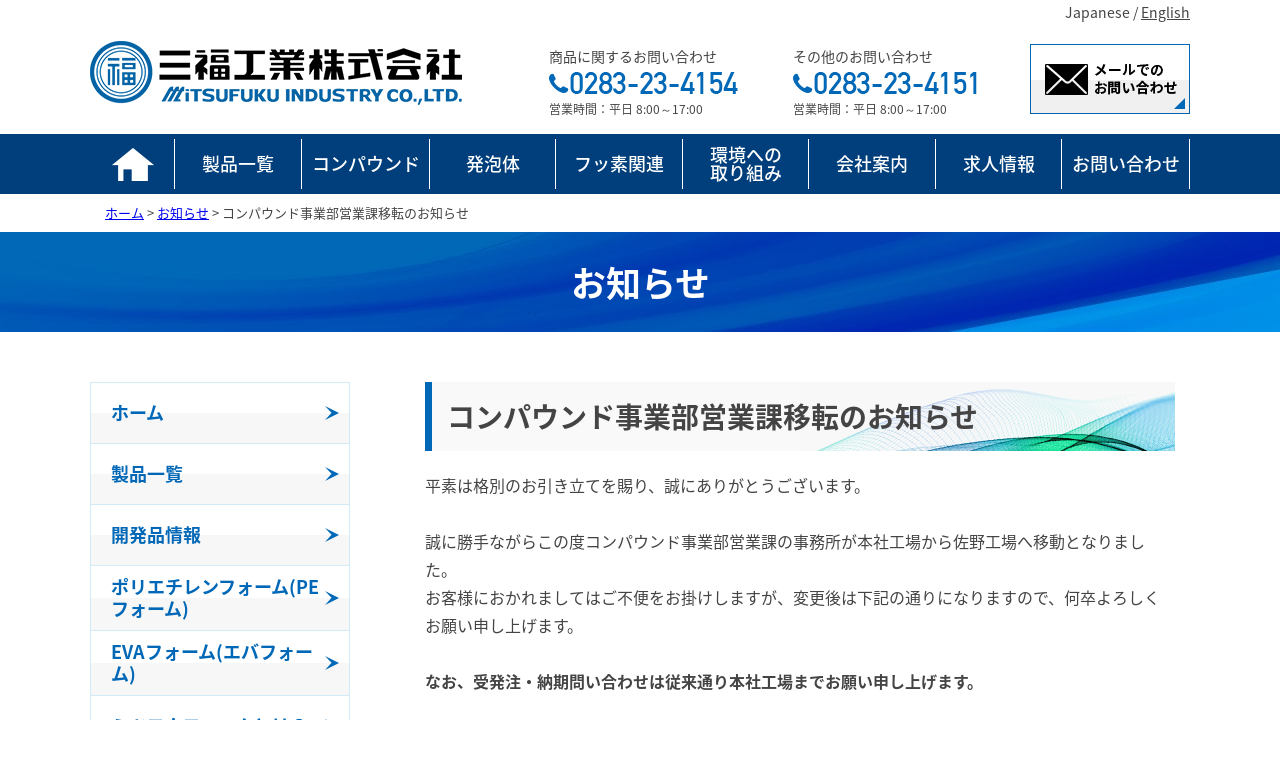

--- FILE ---
content_type: text/html; charset=UTF-8
request_url: https://www.mitsufuku.co.jp/info/post_12.html
body_size: 10805
content:
<!DOCTYPE html>
<html>
<head>
<meta charset="utf-8">
<!-- Google Tag Manager -->
<script>(function(w,d,s,l,i){w[l]=w[l]||[];w[l].push({'gtm.start':
new Date().getTime(),event:'gtm.js'});var f=d.getElementsByTagName(s)[0],
j=d.createElement(s),dl=l!='dataLayer'?'&l='+l:'';j.async=true;j.src=
'https://www.googletagmanager.com/gtm.js?id='+i+dl;f.parentNode.insertBefore(j,f);
})(window,document,'script','dataLayer','GTM-T92BFG5C');</script>
<!-- End Google Tag Manager -->
<meta http-equiv="X-UA-Compatible" content="IE=edge">
<meta name="viewport" content="width=device-width, initial-scale=1">
<!--[if lt IE 9]>
<script src="//cdn.jsdelivr.net/html5shiv/3.7.2/html5shiv.min.js"></script>
<script src="//cdnjs.cloudflare.com/ajax/libs/respond.js/1.4.2/respond.min.js"></script>
<![endif]-->
<link rel="shortcut icon" href="https://www.mitsufuku.co.jp/favicon.ico">
<style>img:is([sizes="auto" i], [sizes^="auto," i]) { contain-intrinsic-size: 3000px 1500px }</style>
<!-- All in One SEO 4.8.9 - aioseo.com -->
<title>コンパウンド事業部営業課移転のお知らせ | 三福工業株式会社</title>
<meta name="description" content="平素は格別のお引き立てを賜り、誠にありがとうございます。 誠に勝手ながらこの度コンパウンド事業部営業課の事務所" />
<meta name="robots" content="max-snippet:-1, max-image-preview:large, max-video-preview:-1" />
<meta name="author" content="radical-support"/>
<link rel="canonical" href="https://www.mitsufuku.co.jp/info/post_12.html" />
<meta name="generator" content="All in One SEO (AIOSEO) 4.8.9" />
<meta property="og:locale" content="ja_JP" />
<meta property="og:site_name" content="三福工業株式会社" />
<meta property="og:type" content="article" />
<meta property="og:title" content="コンパウンド事業部営業課移転のお知らせ | 三福工業株式会社" />
<meta property="og:description" content="平素は格別のお引き立てを賜り、誠にありがとうございます。 誠に勝手ながらこの度コンパウンド事業部営業課の事務所" />
<meta property="og:url" content="https://www.mitsufuku.co.jp/info/post_12.html" />
<meta property="og:image" content="https://www.mitsufuku.co.jp/img/home/photo_compound.jpg" />
<meta property="og:image:secure_url" content="https://www.mitsufuku.co.jp/img/home/photo_compound.jpg" />
<meta property="article:published_time" content="2010-06-16T04:24:13+00:00" />
<meta property="article:modified_time" content="2018-11-05T02:27:16+00:00" />
<meta name="twitter:card" content="summary" />
<meta name="twitter:title" content="コンパウンド事業部営業課移転のお知らせ | 三福工業株式会社" />
<meta name="twitter:description" content="平素は格別のお引き立てを賜り、誠にありがとうございます。 誠に勝手ながらこの度コンパウンド事業部営業課の事務所" />
<meta name="twitter:image" content="https://www.mitsufuku.co.jp/img/home/photo_compound.jpg" />
<script type="application/ld+json" class="aioseo-schema">
{"@context":"https:\/\/schema.org","@graph":[{"@type":"Article","@id":"https:\/\/www.mitsufuku.co.jp\/info\/post_12.html#article","name":"\u30b3\u30f3\u30d1\u30a6\u30f3\u30c9\u4e8b\u696d\u90e8\u55b6\u696d\u8ab2\u79fb\u8ee2\u306e\u304a\u77e5\u3089\u305b | \u4e09\u798f\u5de5\u696d\u682a\u5f0f\u4f1a\u793e","headline":"\u30b3\u30f3\u30d1\u30a6\u30f3\u30c9\u4e8b\u696d\u90e8\u55b6\u696d\u8ab2\u79fb\u8ee2\u306e\u304a\u77e5\u3089\u305b","author":{"@id":"https:\/\/www.mitsufuku.co.jp\/author\/radical-support\/#author"},"publisher":{"@id":"https:\/\/www.mitsufuku.co.jp\/#organization"},"image":{"@type":"ImageObject","url":"https:\/\/www.mitsufuku.co.jp\/img\/cmn\/header_logo.png","@id":"https:\/\/www.mitsufuku.co.jp\/#articleImage"},"datePublished":"2010-06-16T13:24:13+09:00","dateModified":"2018-11-05T11:27:16+09:00","inLanguage":"ja","mainEntityOfPage":{"@id":"https:\/\/www.mitsufuku.co.jp\/info\/post_12.html#webpage"},"isPartOf":{"@id":"https:\/\/www.mitsufuku.co.jp\/info\/post_12.html#webpage"},"articleSection":"\u304a\u77e5\u3089\u305b"},{"@type":"BreadcrumbList","@id":"https:\/\/www.mitsufuku.co.jp\/info\/post_12.html#breadcrumblist","itemListElement":[{"@type":"ListItem","@id":"https:\/\/www.mitsufuku.co.jp#listItem","position":1,"name":"Home","item":"https:\/\/www.mitsufuku.co.jp","nextItem":{"@type":"ListItem","@id":"https:\/\/www.mitsufuku.co.jp\/info\/#listItem","name":"\u304a\u77e5\u3089\u305b"}},{"@type":"ListItem","@id":"https:\/\/www.mitsufuku.co.jp\/info\/#listItem","position":2,"name":"\u304a\u77e5\u3089\u305b","item":"https:\/\/www.mitsufuku.co.jp\/info\/","nextItem":{"@type":"ListItem","@id":"https:\/\/www.mitsufuku.co.jp\/info\/post_12.html#listItem","name":"\u30b3\u30f3\u30d1\u30a6\u30f3\u30c9\u4e8b\u696d\u90e8\u55b6\u696d\u8ab2\u79fb\u8ee2\u306e\u304a\u77e5\u3089\u305b"},"previousItem":{"@type":"ListItem","@id":"https:\/\/www.mitsufuku.co.jp#listItem","name":"Home"}},{"@type":"ListItem","@id":"https:\/\/www.mitsufuku.co.jp\/info\/post_12.html#listItem","position":3,"name":"\u30b3\u30f3\u30d1\u30a6\u30f3\u30c9\u4e8b\u696d\u90e8\u55b6\u696d\u8ab2\u79fb\u8ee2\u306e\u304a\u77e5\u3089\u305b","previousItem":{"@type":"ListItem","@id":"https:\/\/www.mitsufuku.co.jp\/info\/#listItem","name":"\u304a\u77e5\u3089\u305b"}}]},{"@type":"Organization","@id":"https:\/\/www.mitsufuku.co.jp\/#organization","name":"\u4e09\u798f\u5de5\u696d\u682a\u5f0f\u4f1a\u793e","description":"\u8907\u5408\u8cc7\u6750\u306e\u30a8\u30ad\u30b9\u30d1\u30fc\u30c8\u4e09\u798f\u5de5\u696d\u682a\u5f0f\u4f1a\u793e\u306e\u30db\u30fc\u30e0\u30da\u30fc\u30b8\u3002\u30b3\u30f3\u30d1\u30a6\u30f3\u30c9\u30fb\u767a\u6ce1\u4f53\u30fb\u30ea\u30b5\u30a4\u30af\u30eb\u5546\u54c1\u3002","url":"https:\/\/www.mitsufuku.co.jp\/","telephone":"+81283234154","logo":{"@type":"ImageObject","url":"https:\/\/www.mitsufuku.co.jp\/img\/cmn\/header_logo.png","@id":"https:\/\/www.mitsufuku.co.jp\/info\/post_12.html\/#organizationLogo"},"image":{"@id":"https:\/\/www.mitsufuku.co.jp\/info\/post_12.html\/#organizationLogo"}},{"@type":"Person","@id":"https:\/\/www.mitsufuku.co.jp\/author\/radical-support\/#author","url":"https:\/\/www.mitsufuku.co.jp\/author\/radical-support\/","name":"radical-support"},{"@type":"WebPage","@id":"https:\/\/www.mitsufuku.co.jp\/info\/post_12.html#webpage","url":"https:\/\/www.mitsufuku.co.jp\/info\/post_12.html","name":"\u30b3\u30f3\u30d1\u30a6\u30f3\u30c9\u4e8b\u696d\u90e8\u55b6\u696d\u8ab2\u79fb\u8ee2\u306e\u304a\u77e5\u3089\u305b | \u4e09\u798f\u5de5\u696d\u682a\u5f0f\u4f1a\u793e","description":"\u5e73\u7d20\u306f\u683c\u5225\u306e\u304a\u5f15\u304d\u7acb\u3066\u3092\u8cdc\u308a\u3001\u8aa0\u306b\u3042\u308a\u304c\u3068\u3046\u3054\u3056\u3044\u307e\u3059\u3002 \u8aa0\u306b\u52dd\u624b\u306a\u304c\u3089\u3053\u306e\u5ea6\u30b3\u30f3\u30d1\u30a6\u30f3\u30c9\u4e8b\u696d\u90e8\u55b6\u696d\u8ab2\u306e\u4e8b\u52d9\u6240","inLanguage":"ja","isPartOf":{"@id":"https:\/\/www.mitsufuku.co.jp\/#website"},"breadcrumb":{"@id":"https:\/\/www.mitsufuku.co.jp\/info\/post_12.html#breadcrumblist"},"author":{"@id":"https:\/\/www.mitsufuku.co.jp\/author\/radical-support\/#author"},"creator":{"@id":"https:\/\/www.mitsufuku.co.jp\/author\/radical-support\/#author"},"datePublished":"2010-06-16T13:24:13+09:00","dateModified":"2018-11-05T11:27:16+09:00"},{"@type":"WebSite","@id":"https:\/\/www.mitsufuku.co.jp\/#website","url":"https:\/\/www.mitsufuku.co.jp\/","name":"\u4e09\u798f\u5de5\u696d\u682a\u5f0f\u4f1a\u793e","description":"\u8907\u5408\u8cc7\u6750\u306e\u30a8\u30ad\u30b9\u30d1\u30fc\u30c8\u4e09\u798f\u5de5\u696d\u682a\u5f0f\u4f1a\u793e\u306e\u30db\u30fc\u30e0\u30da\u30fc\u30b8\u3002\u30b3\u30f3\u30d1\u30a6\u30f3\u30c9\u30fb\u767a\u6ce1\u4f53\u30fb\u30ea\u30b5\u30a4\u30af\u30eb\u5546\u54c1\u3002","inLanguage":"ja","publisher":{"@id":"https:\/\/www.mitsufuku.co.jp\/#organization"}}]}
</script>
<!-- All in One SEO -->
<link rel='dns-prefetch' href='//cdnjs.cloudflare.com' />
<link rel='dns-prefetch' href='//fonts.googleapis.com' />
<script type="text/javascript" id="wpp-js" src="https://www.mitsufuku.co.jp/mit_wp/wp-content/plugins/wordpress-popular-posts/assets/js/wpp.js?ver=7.3.6" data-sampling="0" data-sampling-rate="100" data-api-url="https://www.mitsufuku.co.jp/wp-json/wordpress-popular-posts" data-post-id="147" data-token="b8bac0348e" data-lang="0" data-debug="1"></script>
<!-- <link rel='stylesheet' id='wp-block-library-css' href='https://www.mitsufuku.co.jp/mit_wp/wp-includes/css/dist/block-library/style.min.css?ver=6.8.3' type='text/css' media='all' /> -->
<link rel="stylesheet" type="text/css" href="//www.mitsufuku.co.jp/mit_wp/wp-content/cache/wpfc-minified/6ncyjt5h/i1kbq.css" media="all"/>
<style id='classic-theme-styles-inline-css' type='text/css'>
/*! This file is auto-generated */
.wp-block-button__link{color:#fff;background-color:#32373c;border-radius:9999px;box-shadow:none;text-decoration:none;padding:calc(.667em + 2px) calc(1.333em + 2px);font-size:1.125em}.wp-block-file__button{background:#32373c;color:#fff;text-decoration:none}
</style>
<style id='global-styles-inline-css' type='text/css'>
:root{--wp--preset--aspect-ratio--square: 1;--wp--preset--aspect-ratio--4-3: 4/3;--wp--preset--aspect-ratio--3-4: 3/4;--wp--preset--aspect-ratio--3-2: 3/2;--wp--preset--aspect-ratio--2-3: 2/3;--wp--preset--aspect-ratio--16-9: 16/9;--wp--preset--aspect-ratio--9-16: 9/16;--wp--preset--color--black: #000000;--wp--preset--color--cyan-bluish-gray: #abb8c3;--wp--preset--color--white: #ffffff;--wp--preset--color--pale-pink: #f78da7;--wp--preset--color--vivid-red: #cf2e2e;--wp--preset--color--luminous-vivid-orange: #ff6900;--wp--preset--color--luminous-vivid-amber: #fcb900;--wp--preset--color--light-green-cyan: #7bdcb5;--wp--preset--color--vivid-green-cyan: #00d084;--wp--preset--color--pale-cyan-blue: #8ed1fc;--wp--preset--color--vivid-cyan-blue: #0693e3;--wp--preset--color--vivid-purple: #9b51e0;--wp--preset--gradient--vivid-cyan-blue-to-vivid-purple: linear-gradient(135deg,rgba(6,147,227,1) 0%,rgb(155,81,224) 100%);--wp--preset--gradient--light-green-cyan-to-vivid-green-cyan: linear-gradient(135deg,rgb(122,220,180) 0%,rgb(0,208,130) 100%);--wp--preset--gradient--luminous-vivid-amber-to-luminous-vivid-orange: linear-gradient(135deg,rgba(252,185,0,1) 0%,rgba(255,105,0,1) 100%);--wp--preset--gradient--luminous-vivid-orange-to-vivid-red: linear-gradient(135deg,rgba(255,105,0,1) 0%,rgb(207,46,46) 100%);--wp--preset--gradient--very-light-gray-to-cyan-bluish-gray: linear-gradient(135deg,rgb(238,238,238) 0%,rgb(169,184,195) 100%);--wp--preset--gradient--cool-to-warm-spectrum: linear-gradient(135deg,rgb(74,234,220) 0%,rgb(151,120,209) 20%,rgb(207,42,186) 40%,rgb(238,44,130) 60%,rgb(251,105,98) 80%,rgb(254,248,76) 100%);--wp--preset--gradient--blush-light-purple: linear-gradient(135deg,rgb(255,206,236) 0%,rgb(152,150,240) 100%);--wp--preset--gradient--blush-bordeaux: linear-gradient(135deg,rgb(254,205,165) 0%,rgb(254,45,45) 50%,rgb(107,0,62) 100%);--wp--preset--gradient--luminous-dusk: linear-gradient(135deg,rgb(255,203,112) 0%,rgb(199,81,192) 50%,rgb(65,88,208) 100%);--wp--preset--gradient--pale-ocean: linear-gradient(135deg,rgb(255,245,203) 0%,rgb(182,227,212) 50%,rgb(51,167,181) 100%);--wp--preset--gradient--electric-grass: linear-gradient(135deg,rgb(202,248,128) 0%,rgb(113,206,126) 100%);--wp--preset--gradient--midnight: linear-gradient(135deg,rgb(2,3,129) 0%,rgb(40,116,252) 100%);--wp--preset--font-size--small: 13px;--wp--preset--font-size--medium: 20px;--wp--preset--font-size--large: 36px;--wp--preset--font-size--x-large: 42px;--wp--preset--spacing--20: 0.44rem;--wp--preset--spacing--30: 0.67rem;--wp--preset--spacing--40: 1rem;--wp--preset--spacing--50: 1.5rem;--wp--preset--spacing--60: 2.25rem;--wp--preset--spacing--70: 3.38rem;--wp--preset--spacing--80: 5.06rem;--wp--preset--shadow--natural: 6px 6px 9px rgba(0, 0, 0, 0.2);--wp--preset--shadow--deep: 12px 12px 50px rgba(0, 0, 0, 0.4);--wp--preset--shadow--sharp: 6px 6px 0px rgba(0, 0, 0, 0.2);--wp--preset--shadow--outlined: 6px 6px 0px -3px rgba(255, 255, 255, 1), 6px 6px rgba(0, 0, 0, 1);--wp--preset--shadow--crisp: 6px 6px 0px rgba(0, 0, 0, 1);}:where(.is-layout-flex){gap: 0.5em;}:where(.is-layout-grid){gap: 0.5em;}body .is-layout-flex{display: flex;}.is-layout-flex{flex-wrap: wrap;align-items: center;}.is-layout-flex > :is(*, div){margin: 0;}body .is-layout-grid{display: grid;}.is-layout-grid > :is(*, div){margin: 0;}:where(.wp-block-columns.is-layout-flex){gap: 2em;}:where(.wp-block-columns.is-layout-grid){gap: 2em;}:where(.wp-block-post-template.is-layout-flex){gap: 1.25em;}:where(.wp-block-post-template.is-layout-grid){gap: 1.25em;}.has-black-color{color: var(--wp--preset--color--black) !important;}.has-cyan-bluish-gray-color{color: var(--wp--preset--color--cyan-bluish-gray) !important;}.has-white-color{color: var(--wp--preset--color--white) !important;}.has-pale-pink-color{color: var(--wp--preset--color--pale-pink) !important;}.has-vivid-red-color{color: var(--wp--preset--color--vivid-red) !important;}.has-luminous-vivid-orange-color{color: var(--wp--preset--color--luminous-vivid-orange) !important;}.has-luminous-vivid-amber-color{color: var(--wp--preset--color--luminous-vivid-amber) !important;}.has-light-green-cyan-color{color: var(--wp--preset--color--light-green-cyan) !important;}.has-vivid-green-cyan-color{color: var(--wp--preset--color--vivid-green-cyan) !important;}.has-pale-cyan-blue-color{color: var(--wp--preset--color--pale-cyan-blue) !important;}.has-vivid-cyan-blue-color{color: var(--wp--preset--color--vivid-cyan-blue) !important;}.has-vivid-purple-color{color: var(--wp--preset--color--vivid-purple) !important;}.has-black-background-color{background-color: var(--wp--preset--color--black) !important;}.has-cyan-bluish-gray-background-color{background-color: var(--wp--preset--color--cyan-bluish-gray) !important;}.has-white-background-color{background-color: var(--wp--preset--color--white) !important;}.has-pale-pink-background-color{background-color: var(--wp--preset--color--pale-pink) !important;}.has-vivid-red-background-color{background-color: var(--wp--preset--color--vivid-red) !important;}.has-luminous-vivid-orange-background-color{background-color: var(--wp--preset--color--luminous-vivid-orange) !important;}.has-luminous-vivid-amber-background-color{background-color: var(--wp--preset--color--luminous-vivid-amber) !important;}.has-light-green-cyan-background-color{background-color: var(--wp--preset--color--light-green-cyan) !important;}.has-vivid-green-cyan-background-color{background-color: var(--wp--preset--color--vivid-green-cyan) !important;}.has-pale-cyan-blue-background-color{background-color: var(--wp--preset--color--pale-cyan-blue) !important;}.has-vivid-cyan-blue-background-color{background-color: var(--wp--preset--color--vivid-cyan-blue) !important;}.has-vivid-purple-background-color{background-color: var(--wp--preset--color--vivid-purple) !important;}.has-black-border-color{border-color: var(--wp--preset--color--black) !important;}.has-cyan-bluish-gray-border-color{border-color: var(--wp--preset--color--cyan-bluish-gray) !important;}.has-white-border-color{border-color: var(--wp--preset--color--white) !important;}.has-pale-pink-border-color{border-color: var(--wp--preset--color--pale-pink) !important;}.has-vivid-red-border-color{border-color: var(--wp--preset--color--vivid-red) !important;}.has-luminous-vivid-orange-border-color{border-color: var(--wp--preset--color--luminous-vivid-orange) !important;}.has-luminous-vivid-amber-border-color{border-color: var(--wp--preset--color--luminous-vivid-amber) !important;}.has-light-green-cyan-border-color{border-color: var(--wp--preset--color--light-green-cyan) !important;}.has-vivid-green-cyan-border-color{border-color: var(--wp--preset--color--vivid-green-cyan) !important;}.has-pale-cyan-blue-border-color{border-color: var(--wp--preset--color--pale-cyan-blue) !important;}.has-vivid-cyan-blue-border-color{border-color: var(--wp--preset--color--vivid-cyan-blue) !important;}.has-vivid-purple-border-color{border-color: var(--wp--preset--color--vivid-purple) !important;}.has-vivid-cyan-blue-to-vivid-purple-gradient-background{background: var(--wp--preset--gradient--vivid-cyan-blue-to-vivid-purple) !important;}.has-light-green-cyan-to-vivid-green-cyan-gradient-background{background: var(--wp--preset--gradient--light-green-cyan-to-vivid-green-cyan) !important;}.has-luminous-vivid-amber-to-luminous-vivid-orange-gradient-background{background: var(--wp--preset--gradient--luminous-vivid-amber-to-luminous-vivid-orange) !important;}.has-luminous-vivid-orange-to-vivid-red-gradient-background{background: var(--wp--preset--gradient--luminous-vivid-orange-to-vivid-red) !important;}.has-very-light-gray-to-cyan-bluish-gray-gradient-background{background: var(--wp--preset--gradient--very-light-gray-to-cyan-bluish-gray) !important;}.has-cool-to-warm-spectrum-gradient-background{background: var(--wp--preset--gradient--cool-to-warm-spectrum) !important;}.has-blush-light-purple-gradient-background{background: var(--wp--preset--gradient--blush-light-purple) !important;}.has-blush-bordeaux-gradient-background{background: var(--wp--preset--gradient--blush-bordeaux) !important;}.has-luminous-dusk-gradient-background{background: var(--wp--preset--gradient--luminous-dusk) !important;}.has-pale-ocean-gradient-background{background: var(--wp--preset--gradient--pale-ocean) !important;}.has-electric-grass-gradient-background{background: var(--wp--preset--gradient--electric-grass) !important;}.has-midnight-gradient-background{background: var(--wp--preset--gradient--midnight) !important;}.has-small-font-size{font-size: var(--wp--preset--font-size--small) !important;}.has-medium-font-size{font-size: var(--wp--preset--font-size--medium) !important;}.has-large-font-size{font-size: var(--wp--preset--font-size--large) !important;}.has-x-large-font-size{font-size: var(--wp--preset--font-size--x-large) !important;}
:where(.wp-block-post-template.is-layout-flex){gap: 1.25em;}:where(.wp-block-post-template.is-layout-grid){gap: 1.25em;}
:where(.wp-block-columns.is-layout-flex){gap: 2em;}:where(.wp-block-columns.is-layout-grid){gap: 2em;}
:root :where(.wp-block-pullquote){font-size: 1.5em;line-height: 1.6;}
</style>
<link rel='stylesheet' id='googleWebFontNoto-css' href='https://fonts.googleapis.com/earlyaccess/notosansjapanese.css?ver=6.8.3' type='text/css' media='all' />
<link rel='stylesheet' id='googleWebFontSawarabi-css' href='https://fonts.googleapis.com/earlyaccess/sawarabimincho.css?ver=6.8.3' type='text/css' media='all' />
<!-- <link rel='stylesheet' id='my_style-css' href='https://www.mitsufuku.co.jp/css/style.css?ver=20240408' type='text/css' media='all' /> -->
<link rel="stylesheet" type="text/css" href="//www.mitsufuku.co.jp/mit_wp/wp-content/cache/wpfc-minified/kcw8n5mu/i1kbq.css" media="all"/>
<script src='//www.mitsufuku.co.jp/mit_wp/wp-content/cache/wpfc-minified/7z1ull28/i1kbq.js' type="text/javascript"></script>
<!-- <script type="text/javascript" src="https://www.mitsufuku.co.jp/mit_wp/wp-includes/js/jquery/jquery.min.js?ver=3.7.1" id="jquery-core-js"></script> -->
<!-- <script type="text/javascript" src="https://www.mitsufuku.co.jp/mit_wp/wp-includes/js/jquery/jquery-migrate.min.js?ver=3.4.1" id="jquery-migrate-js"></script> -->
<script type="text/javascript" src="https://cdnjs.cloudflare.com/ajax/libs/picturefill/3.0.3/picturefill.min.js?ver=3.0.3" id="pictureFill-js"></script>
<style id="wpp-loading-animation-styles">@-webkit-keyframes bgslide{from{background-position-x:0}to{background-position-x:-200%}}@keyframes bgslide{from{background-position-x:0}to{background-position-x:-200%}}.wpp-widget-block-placeholder,.wpp-shortcode-placeholder{margin:0 auto;width:60px;height:3px;background:#dd3737;background:linear-gradient(90deg,#dd3737 0%,#571313 10%,#dd3737 100%);background-size:200% auto;border-radius:3px;-webkit-animation:bgslide 1s infinite linear;animation:bgslide 1s infinite linear}</style>
</head>
<body class="wp-singular post-template-default single single-post postid-147 single-format-standard wp-theme-mitsufuku is-top">
<!-- Google Tag Manager (noscript) -->
<noscript><iframe src="https://www.googletagmanager.com/ns.html?id=GTM-T92BFG5C"
height="0" width="0" style="display:none;visibility:hidden"></iframe></noscript>
<!-- End Google Tag Manager (noscript) -->
<nav id="hdr_en">Japanese / <a href="https://www.mitsufuku.co.jp/en/">English</a></nav>
<header id="hdr">
<p id="hdr_logo">
<a href="https://www.mitsufuku.co.jp">        <picture>
<source media="(max-width: 750px)" srcset="https://www.mitsufuku.co.jp/img/cmn/spmenu_logo.png 2x"/>
<source srcset="https://www.mitsufuku.co.jp/img/cmn/header_logo.png"/>
<img src="https://www.mitsufuku.co.jp/img/cmn/header_logo.png" alt="三福工業株式会社 [MITSUFUKU INDUSTRY CO.,LTD]">
</picture>
</a>    </p>
<p class="hdr_phone">
商品に関するお問い合わせ<br id="hdr_pc_tel1">
<a id="hdr_tel1" href="tel:0283234154"><picture><source media="(max-width: 750px)" srcset="https://www.mitsufuku.co.jp/img/cmn/spmenu_tel.png 2x"/><source srcset="https://www.mitsufuku.co.jp/img/cmn/header_tel01.png"/><img src="https://www.mitsufuku.co.jp/img/cmn/header_tel01.png" alt="電話番号：0283-23-4154"></picture></a><br>
<small>営業時間：平日 8:00～17:00</small>
</p>
<p class="hdr_phone">
その他のお問い合わせ<br id="hdr_pc_tel2">
<a id="hdr_tel2" href="tel:0283234151"><picture><source media="(max-width: 750px)" srcset="https://www.mitsufuku.co.jp/img/cmn/spmenu_tel2.png 2x"/><source srcset="https://www.mitsufuku.co.jp/img/cmn/header_tel02.png"/><img src="https://www.mitsufuku.co.jp/img/cmn/header_tel02.png" alt="電話番号：0283-23-4151"></picture></a><br>
<small>営業時間：平日 8:00～17:00</small>
</p>
<p id="hdr_inquiry">
<a id="hdr_inq" href="https://www.mitsufuku.co.jp/inquiry/" class="ripple"><picture><source media="(max-width: 750px)" srcset="https://www.mitsufuku.co.jp/img/cmn/spmenu_email.png 2x"/><source srcset="https://www.mitsufuku.co.jp/img/cmn/header_inq.png"/><img src="https://www.mitsufuku.co.jp/img/cmn/header_inq.png" alt="メールでのお問い合わせ"></picture></a>
</p>
<div id="spmenu">
<div class="left"></div>
<p id="hdr_spmenu" class="ripple">
<span class="line line_01"></span>
<span class="line line_02"></span>
<span class="line line_03"></span>
</p>
</div>
</header>
<nav id="gn2">
<ul>
<li><a href="https://www.mitsufuku.co.jp"                 class="ripple">ホーム</a></li>
<li><a href="https://www.mitsufuku.co.jp/products/"       class="ripple">製品一覧</a></li>
<li><a href="https://www.mitsufuku.co.jp/group/compound/" class="ripple">コンパウンド</a></li>
<li><a href="https://www.mitsufuku.co.jp/group/foam/"     class="ripple">発泡体</a></li>
<li><a href="https://www.mitsufuku.co.jp/group/frc/"      class="ripple">フッ素関連</a></li>
<li                                                           ><a href="https://www.mitsufuku.co.jp/environment/"    class="ripple">環境への<br class="pc_only">取り組み</a></li>
<li><a href="https://www.mitsufuku.co.jp/company/"        class="ripple">会社案内</a></li>
<li><a href="https://www.mitsufuku.co.jp/recruit/"        class="ripple">求人情報</a></li>
<li><a href="https://www.mitsufuku.co.jp/inquiry/"        class="ripple">お問い合わせ</a></li>
</ul>
</nav>
<nav id="fn2">
<ul>
<li><a href="https://www.mitsufuku.co.jp"                 class="ripple">ホーム</a></li>
<li><a href="https://www.mitsufuku.co.jp/products/"       class="ripple">製品一覧</a></li>
<li><a href="https://www.mitsufuku.co.jp/group/compound/" class="ripple">コンパウンド</a></li>
<li><a href="https://www.mitsufuku.co.jp/group/foam/"     class="ripple">発泡体</a></li>
<li><a href="https://www.mitsufuku.co.jp/group/frc/"      class="ripple">フッ素関連</a></li>
<li                                                           ><a href="https://www.mitsufuku.co.jp/environment/"    class="ripple">環境への取り組み</a></li>
<li><a href="https://www.mitsufuku.co.jp/company/"        class="ripple">会社案内</a></li>
<li><a href="https://www.mitsufuku.co.jp/recruit/"        class="ripple">求人情報</a></li>
<li><a href="https://www.mitsufuku.co.jp/inquiry/"        class="ripple">お問い合わせ</a></li>
</ul>
</nav>
<!-- wrp -->
<div id="wrp">
<main>
<!-- con -->
<div id="con">
<nav id="breadcrumbs"><!-- Breadcrumb NavXT 7.4.1 -->
<span property="itemListElement" typeof="ListItem"><a property="item" typeof="WebPage" title="Go to 三福工業株式会社." href="https://www.mitsufuku.co.jp" class="home"><span property="name">ホーム</span></a><meta property="position" content="1"></span> &gt; <span property="itemListElement" typeof="ListItem"><a property="item" typeof="WebPage" title="Go to the お知らせ category archives." href="https://www.mitsufuku.co.jp/info/" class="taxonomy category"><span property="name">お知らせ</span></a><meta property="position" content="2"></span> &gt; コンパウンド事業部営業課移転のお知らせ</nav>
<p class="pagettl"><span><span>お知らせ</span></span></p>
<!-- post_con -->
<div id="post_con">
<!-- main -->
<div class="main">
<h1 class="hd"><span>コンパウンド事業部営業課移転のお知らせ</span></h1>
<div class="sbody">
<p>平素は格別のお引き立てを賜り、誠にありがとうございます。</p>
<p>誠に勝手ながらこの度コンパウンド事業部営業課の事務所が本社工場から佐野工場へ移動となりました。<br>お客様におかれましてはご不便をお掛けしますが、変更後は下記の通りになりますので、何卒よろしくお願い申し上げます。</p>
<p><strong>なお、受発注・納期問い合わせは従来通り本社工場までお願い申し上げます。</strong></p>
<table>
<tbody>
<tr>
<th>三福工業株式会社 佐野工場</th>
<td>
TEL：<a href="tel:0283234154">0283-23-4154</a><br>
FAX：0283-23-6540<br>
〒327-0816 栃木県佐野市栄町 14-5
</td>
</tr>
</tbody>
</table>      </div>
<div class="meta">
<p class="date">2010年6月16日</p>
</div>
</div>
<!-- /main -->
<!-- side -->
<aside class="side">
<ul>
<li class="lv1"><a href="https://www.mitsufuku.co.jp/"><span>ホーム</span></a></li>
<li class="lv1c">
<a href="https://www.mitsufuku.co.jp/products/"><span>製品一覧</span></a>
<ul>
<li class=""><a href="https://www.mitsufuku.co.jp/group/compound/"><span>コンパウンド製品</span></a></li>
<li class=""><a href="https://www.mitsufuku.co.jp/group/foam/"><span>発泡体製品</span></a></li>
<li class=""><a href="https://www.mitsufuku.co.jp/group/frc/"><span>フッ素関連製品</span></a></li>
</ul>
</li>
<li class="lv1"><a href="https://www.mitsufuku.co.jp/development-product/"><span>開発品情報</span></a></li>
<li class="lv1"><a href="https://www.mitsufuku.co.jp/polyethylene-foam/"><span>ポリエチレンフォーム(PEフォーム)</span></a></li>
<li class="lv1"><a href="https://www.mitsufuku.co.jp/eva-foam/"><span>EVAフォーム(エバフォーム)</span></a></li>
<li class="lv1"><a href="https://www.mitsufuku.co.jp/%e3%83%9f%e3%83%84%e3%83%95%e3%82%af%e3%83%95%e3%82%a9%e3%83%bc%e3%83%a0%e3%81%a8%e3%81%af%ef%bc%9f/"><span>ミツフクフォームとは？</span></a></li>
<li class="lv1"><a href="https://www.mitsufuku.co.jp/%e3%83%95%e3%83%83%e7%b4%a0%e9%96%a2%e9%80%a3%e8%a3%bd%e5%93%81/"><span>フッ素関連製品</span></a></li>
<li class="lv1c">
<a href="https://www.mitsufuku.co.jp/company/"><span>会社案内</span></a>
<ul>
<li><a href="https://www.mitsufuku.co.jp/company/history/"><span>会社沿革</span></a></li>
<li><a href="https://www.mitsufuku.co.jp/company/access/"><span>事業所一覧</span></a></li>
<li><a href="https://www.mitsufuku.co.jp/company/foam/"><span>発泡体事業部</span></a></li>
<li><a href="https://www.mitsufuku.co.jp/company/compound/"><span>コンパウンド事業部</span></a></li>
<li><a href="https://www.mitsufuku.co.jp/company/activities/"><span>三福工業の取り組み</span></a></li>
</ul>
</li>
<li class="lv1"><a href="https://www.mitsufuku.co.jp/recruit/"><span>求人情報</span></a></li>
<li class="lv1"><a href="https://www.mitsufuku.co.jp/inquiry/"><span>お問い合わせ</span></a></li>
<li class="lv1"><a href="https://www.mitsufuku.co.jp/pp/"><span>個人情報保護方針</span></a></li>
<li class="lv1"><a href="https://www.mitsufuku.co.jp/info/"><span>お知らせ</span></a></li>
</ul>
</aside>
<!-- /side -->
</div>
<!-- post_con -->
<!-- pagenavi -->
<nav id="pagenavi">
<ul>
<li class="prev">
<a href="https://www.mitsufuku.co.jp/info/post_11.html">
<img src="https://www.mitsufuku.co.jp/img/cmn/thumb_topics.png" alt="サムネイル：ゴールデンウィーク期間休業のご案内" class="thumb">
<span class="str1">前のページ</span>
<span class="ttl">ゴールデンウィーク期間休業のご案内</span>
</a>
</li>
<li class="top"><a href="https://www.mitsufuku.co.jp/info/"><span><span>お知らせ一覧</span></span></a></li>
<li class="next">
<a href="https://www.mitsufuku.co.jp/info/2011.html">
<img src="https://www.mitsufuku.co.jp/img/cmn/thumb_topics.png" alt="サムネイル：2011年新卒（大卒）採用のお知らせ" class="thumb">
<span class="str1">次のページ</span>
<span class="ttl">2011年新卒（大卒）採用のお知らせ</span>
</a>
</li>
</ul>
</nav>
<!-- /pagenavi -->

</div>
<!-- /con -->
<!-- rdv -->
<aside id="rdv">
<div class="inner">
<p class="hd_line2">お気軽にお問い合わせください</p>
<p class="str1">お問い合わせはフォーム、又はお電話で直接お問い合わせください。</p>
<div class="contact">
<p>
<a href="tel:0283234154">
<span>商品に関するお問い合わせはこちら<span class="pc_only"> </span><br class="sp_only">(佐野工場)</span>
<picture><source media="(max-width: 750px)" srcset="https://www.mitsufuku.co.jp/img/cmn/resdv_tel01_sp.png 2x"/><source srcset="https://www.mitsufuku.co.jp/img/cmn/resdv_tel01.png"/><img src="https://www.mitsufuku.co.jp/img/cmn/resdv_tel01.png" alt="電話番号：0283-23-4154"></picture>
</a>
</p>
<p>
<a href="tel:0283234151">
<span>その他のお問い合わせはこちら</span>
<picture><source media="(max-width: 750px)" srcset="https://www.mitsufuku.co.jp/img/cmn/resdv_tel02_sp.png 2x"/><source srcset="https://www.mitsufuku.co.jp/img/cmn/resdv_tel02.png"/><img src="https://www.mitsufuku.co.jp/img/cmn/resdv_tel02.png" alt="電話番号：0283-23-4151"></picture>
</a>
</p>
<p class="email">
<a href="https://www.mitsufuku.co.jp/inquiry/" class="ripple">
<span>
メールでの<br>
お問い合わせはこちら
</span>
</a>
</p>
</div>
<p class="time">営業時間：平日8:00～17:00</p>
</div>
</aside>
<!-- rdv -->
<!-- sitemap -->
<nav id="sitemap">
<ul>
<li class="pd">
<a href="https://www.mitsufuku.co.jp/products/">製品情報</a>
<button><span class="line-01"></span><span class="line-02"></span></button>
<div class="sp_hidden">
<div>
<a href="https://www.mitsufuku.co.jp/group/compound/">コンパウンド製品</a>
<button><span class="line-01"></span><span class="line-02"></span></button>
<ul class="sp_hidden">
<li><a href="https://www.mitsufuku.co.jp/products/resinrist/">取り扱い樹脂一覧</a></li>
<li><a href="https://www.mitsufuku.co.jp/products/resincompound/">樹脂コンパウンド</a></li>
<li><a href="https://www.mitsufuku.co.jp/products/masterbadge/">マスターバッチ</a></li>
<li><a href="https://www.mitsufuku.co.jp/products/carbonblackmasterbadge/">プラスチック用カーボンマスターバッチ</a></li>
</ul>
</div>
<div>
<a href="https://www.mitsufuku.co.jp/group/foam/">発泡体製品</a>
<button><span class="line-01"></span><span class="line-02"></span></button>
<ul class="sp_hidden">
<li><a href="https://www.mitsufuku.co.jp/products/%e3%83%9d%e3%83%aa%e3%82%a8%e3%83%81%e3%83%ac%e3%83%b3%e3%82%92%e7%94%a8%e3%81%84%e3%81%9f%e7%ab%8b%e4%bd%93%e7%b6%b2%e6%a7%8b%e9%80%a0%e3%80%80%e3%80%8c%e3%83%a9%e3%82%a4%e3%83%88%e3%82%a6%e3%82%a7/">ポリエチレンを用いた立体網構造　「ライトウェーブ」</a></li>
<li><a href="https://www.mitsufuku.co.jp/products/el_one/">エラスチックワン　EL-1065</a></li>
<li><a href="https://www.mitsufuku.co.jp/products/utechs_eva/">ユーテックスEVA</a></li>
</ul>
</div>
<div>
<a href="https://www.mitsufuku.co.jp/group/frc/">フッ素関連製品</a>
<button><span class="line-01"></span><span class="line-02"></span></button>
<ul class="sp_hidden">
<li><a href="https://www.mitsufuku.co.jp/products/%e3%83%9d%e3%83%aa%e3%82%a8%e3%83%81%e3%83%ac%e3%83%b3%e3%82%92%e7%94%a8%e3%81%84%e3%81%9f%e7%ab%8b%e4%bd%93%e7%b6%b2%e6%a7%8b%e9%80%a0%e3%80%80%e3%80%8c%e3%83%a9%e3%82%a4%e3%83%88%e3%82%a6%e3%82%a7/">ポリエチレンを用いた立体網構造　「ライトウェーブ」</a></li>
<li><a href="https://www.mitsufuku.co.jp/products/csmitsufuku/">東南アジアでフッ素ゴムコンパウンドを調達する</a></li>
<li><a href="https://www.mitsufuku.co.jp/products/fkm-compounding-agent/">フッ素ゴムの配合剤</a></li>
<li><a href="https://www.mitsufuku.co.jp/products/hotpress_mf-20s/">ホットプレス緩衝材　MF-20S</a></li>
<li><a href="https://www.mitsufuku.co.jp/products/mecton/">低硬度フッ素ゴム導電コンパウンド ～MECTON～ ※開発品</a></li>
<li><a href="https://www.mitsufuku.co.jp/products/fluoro-sponge/">耐熱230度の低アウトガスフッ素スポンジ</a></li>
<li><a href="https://www.mitsufuku.co.jp/products/fluoro-resin-sponge/">フッ素樹脂発泡体シート</a></li>
<li><a href="https://www.mitsufuku.co.jp/products/mitsufuku-sheet/">耐熱複合弾性シート【ミツフクシート】</a></li>
<li><a href="https://www.mitsufuku.co.jp/products/how-to-fkm/">フッ素ゴムとは？</a></li>
<li><a href="https://www.mitsufuku.co.jp/products/fr_cp/">フッ素ゴム概要</a></li>
<li><a href="https://www.mitsufuku.co.jp/products/fkm-sponge-open-cell/">フッ素ゴムスポンジ連続気泡タイプ</a></li>
</ul>
</div>
<div>
<span>製品仕様</span>
<button><span class="line-01"></span><span class="line-02"></span></button>
<ul class="sp_hidden">
<li><a href="https://www.mitsufuku.co.jp/mf_gpm_sc/">ミツフクフォームの一般物性＆仕様</a></li>
<li><a href="https://www.mitsufuku.co.jp/mf_detailed_data/">ミツフクフォームの詳細データ</a></li>
</ul>
</div>
</div>
</li>
<li class="cm">
<a href="https://www.mitsufuku.co.jp/company/">会社案内</a>
<button><span class="line-01"></span><span class="line-02"></span></button>
<div class="sp_hidden">
<ul>
<li><a href="https://www.mitsufuku.co.jp/company/history/">会社沿革</a></li>
<li><a href="https://www.mitsufuku.co.jp/company/access/">事業所一覧</a></li>
<li><a href="https://www.mitsufuku.co.jp/company/foam/">発泡体事業部</a></li>
<li><a href="https://www.mitsufuku.co.jp/company/compound/">コンパウンド事業部</a></li>
</ul>
</div>
</li>
<li class="ac">
<a href="https://www.mitsufuku.co.jp/company/activities/">三福工業の取り組み</a>
<button><span class="line-01"></span><span class="line-02"></span></button>
<div class="sp_hidden">
<ul>
<li><a href="https://www.mitsufuku.co.jp/company/activities/csr_sentence/">CSRへの取り組み</a></li>
<li><a href="https://www.mitsufuku.co.jp/company/activities/action_plan_woman/">一般事業主行動計画（女性活躍推進法）</a></li>
<li><a href="https://www.mitsufuku.co.jp/company/activities/action_plan/">一般事業主行動計画（次世代法）</a></li>
<li><a href="https://www.mitsufuku.co.jp/company/activities/bcp/">事業継続計画 (BCP)</a></li>
<li><a href="https://www.mitsufuku.co.jp/company/activities/iso/">ISO9001・14001認証取得</a></li>
<li><a href="https://www.mitsufuku.co.jp/company/activities/saving/">省エネの取り組み</a></li>
<li><a href="https://www.mitsufuku.co.jp/company/activities/frontier_tochigi/">栃木県フロンティア企業</a></li>
<li><a href="https://www.mitsufuku.co.jp/company/activities/sano_brand/">佐野ブランド企業</a></li>
<li><a href="https://www.mitsufuku.co.jp/company/activities/health/">従業員の健康管理の推進</a></li>
<li><a href="https://www.mitsufuku.co.jp/company/activities/ryouritu_sengen/">いい仕事いい家族つぎつぎとちぎ宣言</a></li>
<li><a href="https://www.mitsufuku.co.jp/company/activities/tochigi_ws/">とちぎ女性活躍応援団</a></li>
<li><a href="https://www.mitsufuku.co.jp/company/activities/led/">労働環境の改善</a></li>
<li><a href="https://www.mitsufuku.co.jp/company/activities/kurumin/">くるみん認定「子育てサポート企業」</a></li>
<li><a href="https://www.mitsufuku.co.jp/company/activities/sdgs/">SDGsの取り組み</a></li>
</ul>
</div>
</li>
<li class="ot">
<ul>
<li><a href="https://www.mitsufuku.co.jp/environment/">環境への取り組み</a></li>
<li><a href="https://www.mitsufuku.co.jp/recruit/">求人情報</a></li>
<li><a href="https://www.mitsufuku.co.jp/info/">お知らせ</a></li>
<!-- <li><a href="https://www.mitsufuku.co.jp/blog/">スタッフブログ</a></li> -->
<li><a href="https://www.mitsufuku.co.jp/inquiry/">お問い合わせ</a></li>
<li><a href="https://www.mitsufuku.co.jp/pp/">個人情報保護方針</a></li>
</ul>
</li>
</ul>
</nav>
<!-- /sitemap -->
</main>
</div>
<!-- /wrp -->
<footer id="ftr">
<nav id="pagetop" class="ripple hidden">ページトップへ</nav>
<div class="inner">
<div id="ftr_con">
<p id="ftr_logo">
<a href="https://www.mitsufuku.co.jp">            <picture>
<source media="(max-width: 750px)" srcset="https://www.mitsufuku.co.jp/img/cmn/footer_logo_sp.png 2x"/>
<source srcset="https://www.mitsufuku.co.jp/img/cmn/footer_logo.png"/>
<img src="https://www.mitsufuku.co.jp/img/cmn/footer_logo.png" alt="三福工業株式会社 [MITSUFUKU INDUSTRY CO.,LTD]">
</picture>
</a>        </p>
<div id="ftr_addr">
<p id="ftr_addr1">
<span>【本社】</span><br>
TEL：<a href="tel:0283234151">0283-23-4151</a><br class="sp_only"><span class="pc_only">　</span>FAX：0283-23-4152<br class="sp_only"><span class="pc_only">　</span>〒327-0835 栃木県佐野市植下町1248
</p>
</div>
</div>
<p class="jp_en">Japanese / <a href="https://www.mitsufuku.co.jp/en/">English</a></p>
<small id="cpr">Copyright &copy; 2008-2025 MITSUFUKU INDUSTRY CO., LTD. All rights reserved.</small>
</div>
</footer>
<script type="speculationrules">
{"prefetch":[{"source":"document","where":{"and":[{"href_matches":"\/*"},{"not":{"href_matches":["\/mit_wp\/wp-*.php","\/mit_wp\/wp-admin\/*","\/mit_wp\/wp-content\/uploads\/*","\/mit_wp\/wp-content\/*","\/mit_wp\/wp-content\/plugins\/*","\/mit_wp\/wp-content\/themes\/mitsufuku\/*","\/*\\?(.+)"]}},{"not":{"selector_matches":"a[rel~=\"nofollow\"]"}},{"not":{"selector_matches":".no-prefetch, .no-prefetch a"}}]},"eagerness":"conservative"}]}
</script>
<script type="text/javascript" id="my_script-js-extra">
/* <![CDATA[ */
var wp_url = {"url":"https:\/\/www.mitsufuku.co.jp"};
/* ]]> */
</script>
<script type="text/javascript" src="https://www.mitsufuku.co.jp/js/scripts.js?ver=20181121-2" id="my_script-js"></script>
<script>
// ============================================================
// ※初期設定は scripts.js に記述
// ============================================================
var window_w    = jQuery(window).innerWidth();        // ウィンドウの幅
// サイドバー追従切り替え
function sidebar() {
var $sidebar    = jQuery('#post_con > .side');        // サイドバー
var sidebar_w   = $sidebar.innerWidth();              // サイドバーの幅
var sidebar_h   = $sidebar.innerHeight();             // サイドバーの高さ
var $post_con   = jQuery('#post_con');                // コンテンツ領域
var post_con_w  = $post_con.innerWidth();             // コンテンツ領域の幅
var post_con_h  = $post_con.innerHeight();            // コンテンツ領域の高さ
if ( window_w < post_con_w ) {
// ウィンドウ幅がコンテンツ幅より小さい時は追従しない (レイアウトが崩れる為)
jQuery(window).off('scroll.side_event');
side_init();
return false;
} else if ( sidebar_h >= post_con_h ) {
// コンテンツ領域内にサイドバーがぴったり収まっているなら追従はしない
// SP：スクロールイベントを削除
jQuery(window).off('scroll.side_event');
side_init();
return false;
}
var scroll_val     = jQuery(window).scrollTop();               // スクロール量
var sidebar_top    = jQuery("#post_con").offset().top;         // サイドバーの元の位置
var sidebar_tail   = sidebar_top + post_con_h;                 // サイドバーの最下部の位置
var pos_kotei_tail = sidebar_top + ( post_con_h - sidebar_h ); // サイドバーの追従限界位置
var pos_bp_top     = sidebar_top - fn_h;                       // サイドバーの上部ブレークポイント
var pos_bp_tail    = pos_kotei_tail - fn_h;                    // サイドバーの下部ブレークポイント
if ( $sidebar.hasClass('fixed') ) {
if ( scroll_val <= pos_bp_top ) {
// スクロール値がサイドバーの上部ブレークポイントを超えていなければfixedを外す
$sidebar.css({'position': '', 'top': '', 'left': '', 'margin-left': ''});
$sidebar.removeClass('fixed');
} else {
if ( scroll_val >= pos_bp_tail ) {
// スクロール値がサイドバーの下部ブレークポイントを超えていたらabsoluteにする
$sidebar.removeClass('fixed');
$sidebar.css({'position': 'absolute', 'top': pos_kotei_tail + 'px'});
}
}
} else {
// スクロール値が上下ブレークポイントの間ならfixedを付ける
if ( pos_bp_top < scroll_val && scroll_val < pos_bp_tail ) {
$sidebar.css({'position': '', 'top': fn_h + 'px'});
$sidebar.addClass('fixed');
}
}
}
// サイドバーを初期化
function side_init() {
var $sidebar   = jQuery('#post_con > .side'); // サイドバー
$sidebar.removeClass('fixed');
$sidebar.css({'position': '', 'top': ''});
}
function side_toggle() {
if ( jQuery(window).innerWidth() > ResponsiveBreakPoint ) {
// PC：スクロールイベントを追加
jQuery(window).on('scroll.side_event', function() {
sidebar();
});
} else {
// SP：スクロールイベントを削除
jQuery(window).off('scroll.side_event');
}
}
side_toggle();
// メニューの開閉ボタンを追加
function add_sidebar_btn() {
var $li = jQuery('.lv1c, .lv2c'); // 子メニューのあるli要素
$li.each(function(){
// li内の直下のaタグ
$a = jQuery(this).children('a');
// 開閉ボタン作成
$button = jQuery('<button><span class="line-01"></span><span class="line-02"></span></button>');
// aタグの隣にボタンを追加
$a.after( $button );
// クリックイベントを追加：隣のul要素の表示非表示を切り替える
$button.on('click', function(){
$ul = jQuery(this).next('ul') // button要素の隣のul
if ( $ul.is(':hidden') ) {
// 表示する
$ul.slideDown();
jQuery(this).addClass('is-active');
} else {
// 非表示にする
$ul.slideUp();
jQuery(this).removeClass('is-active');
}
});
});
}
add_sidebar_btn();
// ドロップダウンメニューの位置を調整
function dropdownmenu_repos($parent) {
const window_h = jQuery(window).height();
const scroll_y = jQuery(window).scrollTop();
const parent_top = $parent.offset().top - scroll_y;
const parent_btm = parent_top + $parent.height();
const $child = $parent.children('ul');
$child.css({top: '', bottom: ''});
const child_h = $child.height();
const child_top = $child.offset().top - scroll_y;
const child_btm = child_top + child_h;
// はみ出してる場合
if ( child_btm > window_h && parent_top < window_h ) {
$child.css({bottom: (parent_btm - window_h) + 'px'})
}
}
// ドロップダウンメニューの初期化
function dropdownmenu_init() {
jQuery('.lv1c, .lv2c').each(function(){
jQuery(this).children('ul').css({'transform': '', 'display' : '', top: '', bottom: '', height: '', 'overflow-y': ''});
// ボタンを＋に戻す
if ( window_w <= ResponsiveBreakPoint ) {
jQuery(this).children('button').removeClass('is-active');
}
dropdownmenu_repos(jQuery(this));
});
}
// ドロップダウンメニューのスクロールイベントを追加
function dropdownmenu_add_event() {
jQuery(window).off('scroll.dropdownmenu');
jQuery(window).on('scroll.dropdownmenu', function() {
jQuery('.lv1c, .lv2c').each(function(){
dropdownmenu_repos(jQuery(this));
});
});
}
if ( jQuery(window).innerWidth() > ResponsiveBreakPoint ) {
dropdownmenu_add_event();
}
// リサイズイベントを追加
jQuery(window).resize(function() {
side_init();
side_toggle();
if ( jQuery(window).innerWidth() > ResponsiveBreakPoint ) {
dropdownmenu_init();
dropdownmenu_add_event();
} else {
jQuery(window).off('scroll.dropdownmenu');
// Mobile Safariではスクロール時にリサイズイベントが発生する為、ウィンドウ幅が変わる時に限定
if ( window_w != jQuery(window).innerWidth() ) {
dropdownmenu_init();
}
}
window_w = jQuery(window).innerWidth(); // ウィンドウ幅をグローバル変数に記録
});
// ページ読み込み後のイベントを追加
jQuery(window).load(function() {
window_w = jQuery(window).innerWidth(); // ウィンドウ幅をグローバル変数に記録
if ( window_w > ResponsiveBreakPoint ) {
// ドロップダウンメニューの位置を調整
jQuery('.lv1c, .lv2c').each(function(){
dropdownmenu_repos(jQuery(this));
});
}
});
</script>

<script>
var $img_children = jQuery('.sbody a img'); // aタグの子img要素
$img_children.each(function(){
var $img = jQuery(this);
var $a_parent = $img.parent(); // 子img要素を持つaタグ
$a_parent.addClass('noicon noul');
});
</script>
</body>
</html><!-- WP Fastest Cache file was created in 1.589 seconds, on 2025年11月3日 @ AM 8:58 --><!-- need to refresh to see cached version -->

--- FILE ---
content_type: text/css
request_url: https://www.mitsufuku.co.jp/mit_wp/wp-content/cache/wpfc-minified/kcw8n5mu/i1kbq.css
body_size: 20095
content:
@charset "UTF-8";
  html, body, div, span, applet, object, iframe, h1, h2, h3, h4, h5, h6, p, blockquote, pre, a, abbr, acronym, address, big, cite, code, del, dfn, em, img, ins, kbd, q, s, samp, small, strike, strong, sub, sup, tt, var, b, u, i, center, dl, dt, dd, ol, ul, li, fieldset, form, label, legend, table, caption, tbody, tfoot, thead, tr, th, td, article, aside, canvas, details, embed, figure, figcaption, footer, header, hgroup, menu, nav, output, ruby, section, summary, time, mark, audio, video { margin: 0; padding: 0; border: 0; font: inherit; font-size: 100%; vertical-align: baseline }
strong { font-weight: bold }
html { line-height: 1 }
ol, ul { list-style: none }
table { border-collapse: collapse; border-spacing: 0 }
caption, th, td { text-align: left; font-weight: normal; vertical-align: middle }
q, blockquote { quotes: none }
q:before, q:after, blockquote:before, blockquote:after { content: ""; content: none }
a img { border: none; transition: .6s }
article, aside, details, figcaption, figure, footer, header, hgroup, main, menu, nav, section, summary { display: block }
body { font-family: "Noto Sans Japanese", meiryo, 'hiragino kaku gothic pro', 'ms pgothic', helvetica, arial, sans-serif; word-break: break-all; font-size: 16px; line-height: 1.75; color: #444; -webkit-text-size-adjust: 100% }
img { vertical-align: top }
body > span[style*="visibility: hidden"] { display: none !important }
main { display: block }
* { -webkit-box-sizing: border-box; -moz-box-sizing: border-box; box-sizing: border-box }
button { background: none; border: none }
button:focus { outline: none }
input[type="submit"],
input[type="button"],
button { border-radius: 0; -webkit-box-sizing: content-box; -webkit-appearance: button; appearance: button; border: none; box-sizing: border-box; cursor: pointer; background: none }
input[type="submit"]::-webkit-search-decoration,
input[type="button"]::-webkit-search-decoration,
button::-webkit-search-decoration { display: none }
input[type="submit"]::focus,
input[type="button"]::focus,
button::focus { outline-offset: -2px }
b { font-weight: bold }
sup { font-size: 70%; vertical-align: super }    .list_pr,
.hd_line,
.btns2 a,
.mincho { font-family: "Sawarabi Mincho", 游明朝, YuMincho, "ヒラギノ明朝 ProN W3", "Hiragino Mincho ProN", HG明朝E, "ＭＳ Ｐ明朝", serif }   .red { color: #d33 !important }   .ripple { position: relative; overflow: hidden }
.ripple .rp-effect,
.btn .rp-effect,
.btns a .rp-effect,
.products a .rp-effect,
.products2 a .rp-effect,
#sld a .rp-effect,
.list_pr a .rp-effect,
.btns2 a .rp-effect,
.btns3 a .rp-effect,
#pagenavi a .rp-effect,
.sim-articles a .rp-effect { position: absolute; border-radius: 50%; opacity: 0.35; transform: scale(0); background: #FFF; animation: ripple 700ms; z-index: 1; pointer-events: none }
#sld a .rp-effect { display: inline !important; opacity: .2; background: #fff; animation: ripple 1.5s; pointer-events: none }
@-webkit-keyframes ripple {
to { opacity: 0; transform: scale(2.0) }
}
@keyframes ripple {
to { opacity: 0; transform: scale(2.0) }
}   .block > *:last-child { margin-bottom: 0 !important }
.block2 { margin-top: 40px }
.block2 > *:last-child { margin-bottom: 0 !important }
.block3 { margin-top: 50px }
.block3 > *:last-child { margin-bottom: 0 !important }
#wrp { overflow: hidden }
.mb0 { margin-bottom: 0 !important }
.mt0 { margin-top: 0 !important }
.mt10 { margin-top: 10px !important }
.mt20 { margin-top: 20px !important }
.mt30 { margin-top: 30px !important }
.mt40 { margin-top: 40px !important }
.mt50 { margin-top: 50px !important }
.mt60 { margin-top: 60px !important }
.mt70 { margin-top: 70px !important }
.mt80 { margin-top: 80px !important }
.mt90 { margin-top: 90px !important }
.mt100 { margin-top: 100px !important }
.mt110 { margin-top: 110px !important }
.mt120 { margin-top: 120px !important }
.mt130 { margin-top: 130px !important }
.mt140 { margin-top: 140px !important }
.mt150 { margin-top: 150px !important }
.mt160 { margin-top: 160px !important }
.mt170 { margin-top: 170px !important }
.mt180 { margin-top: 180px !important }
.mt190 { margin-top: 190px !important }
.mt200 { margin-top: 200px !important }
.fs10 {font-size: 10px !important;}
.fs10 {font-size: 10px !important;}
.fs11 {font-size: 11px !important;}
.fs12 {font-size: 12px !important;}
.fs13 {font-size: 13px !important;}
.fs14 {font-size: 14px !important;}
.fs15 {font-size: 15px !important;}
.fs16 {font-size: 16px !important;}
.fs17 {font-size: 17px !important;}
.fs18 {font-size: 18px !important;}
.fs19 {font-size: 19px !important;}
.fs20 {font-size: 20px !important;}
.fs21 {font-size: 21px !important;}
.fs22 {font-size: 22px !important;}
.fs23 {font-size: 23px !important;}
.fs24 {font-size: 24px !important;}
.fs25 {font-size: 25px !important;}
.fs26 {font-size: 26px !important;}
.fs27 {font-size: 27px !important;}
.fs28 {font-size: 28px !important;}
.fs29 {font-size: 29px !important;}
.fs30 {font-size: 30px !important;}
.fs31 {font-size: 31px !important;}
.fs32 {font-size: 32px !important;}
.fs33 {font-size: 33px !important;}
.fs34 {font-size: 34px !important;}
.fs35 {font-size: 35px !important;}
.fs36 {font-size: 36px !important;}
.fs37 {font-size: 37px !important;}
.fs38 {font-size: 38px !important;}
.fs39 {font-size: 39px !important;}
.fs40 {font-size: 40px !important;}   .list_pr { padding: 0 14px; margin: 45px 0 41px; display: table; table-layout: fixed; width: 100%; font-size: 35px; line-height: 1.2; color: #006ab6; text-align: center }
.list_pr li { display: table-cell; vertical-align: middle; border-right: 1px dashed #000 }
.list_pr li:first-child { border-left: 1px dashed #000 }
.list_pr a { color: inherit; text-decoration: inherit; display: block; padding: 20px 0 21px; position: relative; height: 100%; -webkit-transition: .6s; -o-transition: .6s; transition: .6s; overflow: hidden }
.list_pr a:hover { background-color: #006ab6; color: #fff }
.list_pr a::before { content: ""; display: block; position: absolute; top: 50%; left: 50%; right: 50%; bottom: 50%; border: 1px solid transparent; -webkit-transition: .6s; -o-transition: .6s; transition: .6s }
.list_pr a:hover::before { border-color: #fff; top: 5px; left: 5px; right: 5px; bottom: 5px }
.list_photos { display: flex; display: -webkit-flex; flex-wrap: wrap; justify-content: space-between; margin-top: -20px; font-size: 14px }
.list_photos li { margin: 20px 5px 0; text-align: center }
.list_photos p { margin-bottom: 0 !important }
.list_photos img { box-shadow: 0 5px 10px -3px rgba(0, 0, 0, 0.26), 0 0 4px rgba(0, 0, 0, 0.12); margin-bottom: 3px }
.list_num { list-style: decimal; margin-bottom: 1.75em; padding-left: 1.7em }
.list_num li + li { margin-top: 10px }
.list_normal { list-style: disc; padding-left: 2em; margin-bottom: 1.75em }
.list_normal li + li { margin-top: 5px }
.listlike > *::before { content: ""; display: block; position: absolute; left: 5px; top: 8px; border: 5px solid transparent; border-left: 8px solid #0068b7; border-right: none }
.listlike > * { display: block; padding-left: 20px; position: relative }
.tochigi_ws li { display: flex }
.tochigi_ws li + li { margin-top: 15px }   .link_arrow { text-decoration: none }
.link_arrow:hover { text-decoration: underline }
.link_arrow::after { content: " ＞" }
.link_rss { text-decoration: none }
.link_rss:hover { text-decoration: underline }
.link_rss::before { content: ""; display: inline-block; width: 16px; height: 16px; background: #ccc; position: relative; bottom: -2px; margin-right: 5px; background: url(//www.mitsufuku.co.jp/img/cmn/icon_rss.png); background-size: cover }   .hd {font-size: 28px;font-weight: bold;line-height: 1.23;background: url(//www.mitsufuku.co.jp/img/cmn/bg_h2.png) right bottom no-repeat #f9f9fa;border-left: 7px solid #0068b7;display: flex;min-height: 69px;margin-bottom: 20px !important;align-items: center;flex-wrap: wrap;padding: 10px 10px 10px 15px;box-sizing: border-box;}
.hd__sub {display: block;font-size: 0.8em;font-weight: normal;}
.hd__main {display: block;margin-top: 0.1em;font-size: 1.2em;}
.hd a { text-decoration: none; color: inherit !important }
.hd_line { font-size: 44px; font-weight: bold; color: #00407a; text-align: center; position: relative; line-height: 1.3; padding: 0 0 20px; margin: 0 auto 59px }
.hd_line::after { content: ""; display: block; position: absolute; bottom: 0; left: 50%; width: 196px; height: 5px; background: #00407a; margin-left: -98px }
.hd_line2 { font-size: 34px; line-height: 1.3; font-weight: 600; color: #0267b7; text-align: center; position: relative; padding-bottom: 14px; margin-bottom: 30px }
.hd_line2::after { content: ""; display: block; position: absolute; top: auto;bottom: 0; left: 50%; transform: translateX(-50%); width: 140px; height: 3px; background: #000 }
.hd_dline { border: 1px dashed #000; border-left: none; border-right: none; font-size: 25px; line-height: 1.3; font-weight: bold; color: #0168b7; text-align: center; margin: 53px 0 17px; padding: 11px 0 }
.hd_dline2 { border: 1px dashed #000; border-left: none; border-right: none; font-size: 25px; line-height: 1.3; font-weight: bold; color: #0168b7; margin: 53px 0 17px; padding: 11px 0 }
.hd_tri { font-size: 23px; font-weight: bold; color: #0068b7; line-height: 1.23; position: relative; border-left: 3px solid #00a0e9; display: table; width: 100%; min-height: 40px; background: url(//www.mitsufuku.co.jp/img/cmn/bg_h3.png) right bottom no-repeat #f8f8f8; margin-bottom: 30px }
.hd_tri::after { content: ""; display: block; position: absolute; left: -3px; right: 0; bottom: -5px; border-bottom: 1px solid #0068b7 }
.hd_tri > span { display: table; width: 100%; min-height: 40px }
.hd_tri > span > span { display: table-cell; vertical-align: middle; padding: 6px 10px; text-shadow: #f8f8f8 2px 0px 0px, #f8f8f8 -2px 0px 0px, #f8f8f8 0px -2px 0px, #f8f8f8 0px 2px 0px, #f8f8f8 2px 2px 0px, #f8f8f8 -2px 2px 0px, #f8f8f8 2px -2px 0px, #f8f8f8 -2px -2px 0px, #f8f8f8 1px 2px 0px, #f8f8f8 -1px 2px 0px, #f8f8f8 1px -2px 0px, #f8f8f8 -1px -2px 0px, #f8f8f8 2px 1px 0px, #f8f8f8 -2px 1px 0px, #f8f8f8 2px -1px 0px, #f8f8f8 -2px -1px 0px, #f8f8f8 1px 1px 0px, #f8f8f8 -1px 1px 0px, #f8f8f8 1px -1px 0px, #f8f8f8 -1px -1px 0px }
.hd_cir { font-size: 20px; line-height: 1.5; color: #fff; background: url(//www.mitsufuku.co.jp/img/cmn/bg_slash_b.png); padding: 3px 16px; display: table; border-radius: 18px; margin-bottom: 15px }
.hd_cir2 {font-size: 20px;line-height: 1.5;color: #fff;background: url(//www.mitsufuku.co.jp/img/cmn/bg_slash_b.png);padding: 3px 16px;display: block;border-radius: 18px;margin-bottom: 30px;text-align: center;}
.hd_tri2 { font-size: 20px; font-weight: bold; line-height: 1.5; position: relative; padding: 0 0 5px 38px; margin-bottom: 10px }
.hd_tri2::before { content: ""; position: absolute; left: 0; top: 3px; background: url(//www.mitsufuku.co.jp/img/cmn/bg_h5.png); width: 30px; height: 30px }
.hd_tri2 span { display: inline-block; border-bottom: 1px solid #0068b7; padding-bottom: 2px }
.hd_ul { font-size: 18px; font-weight: bold; line-height: 1.5; margin-bottom: 15px; position: relative; padding-bottom: 7px }
.hd_ul::after { content: ""; display: block; position: absolute; left: 0; bottom: 0; width: 48px; height: 3px; background: #f00 }
.hd_ul2 { font-size: 35px; font-weight: bold; text-align: center; position: relative; color: #0068b7; padding-bottom: 5px; margin-bottom: 25px }
.hd_ul2::after { content: ""; display: block; position: absolute; border-bottom: 3px solid #000; bottom: 0; left: 50%; width: 140px; margin-left: -70px }
.hd_ul3 { font-size: 18px; font-weight: bold; line-height: 1.5; margin-bottom: 15px; position: relative; padding-bottom: 7px; display: inline-block }
.hd_ul3::after { content: ""; display: block; position: absolute; left: 0; bottom: 0; width: 100%; height: 3px; background: #f00 }
.hd_ul4 { font-size: 34px; color: #1b5399; font-weight: bold; line-height: 1.5; position: relative; margin-bottom: 25px }
.hd_ul4::after { content: ""; display: block; position: absolute; bottom: 0; left: 50%; margin-left: -230px; width: 460px; height: 2px; background: #1b5399 }
.hd_caption { position: relative; padding-left: 14px; text-align: left; margin-bottom: 5px; color: #666; font-size: 15px }
.hd_caption::before { content: ""; display: block; position: absolute; top: 6px; left: 0; border: 7px solid transparent; border-left: 7px solid #444; border-right: none }
.hd_bold { font-weight: bold; margin: 5px 0 }   .btns { text-align: center; letter-spacing: 56px }
.btns a,
.btn { display: inline-block; border: 1px solid #0168b7; color: #006ab6; text-align: center; font-weight: 500; text-decoration: none; white-space: nowrap; letter-spacing: normal; position: relative; background-color: #fff; overflow: hidden; -webkit-transition: .6s; -o-transition: .6s; transition: .6s; vertical-align: top }
.btns a { min-width: 223px; padding: 12px 15px }
.btns a::before, .btn::before { content: ""; position: absolute; top: -100%; left: -100px; height: 200px; background-color: #0168b7; -webkit-transition: .6s; -o-transition: .6s; transition: .6s; width: 30px; -webkit-transform: rotateZ(35deg); -ms-transform: rotateZ(35deg); -o-transform: rotateZ(35deg); transform: rotateZ(35deg); opacity: .1 }
.btns a::after, .btn::after { content: ""; display: block !important; position: absolute !important; border: 4px solid; border-top-color: transparent; border-left-color: transparent; width: 0 !important; height: 0 !important; background: none !important }
.btns a::after { right: 5px; bottom: 5px }
.btn { padding: 4px 23px }
.btn::after { right: 3px; bottom: 3px; top: auto !important; margin-left: 0 !important }
.main .btn, .main .btn:visited, .main .btns a, .main .btns a:visited { color: #006ab6 }
.btn_wide .btn:nth-child(n+3) { margin-top: 8px }
.btn_wide2 .btn { width: 100%; text-align: left }
.btn_wide2 .btns a + a,
.btn_wide2 .btn + .btn { margin-top: 8px }   .products a { text-decoration: none; color: inherit; display: block; position: relative; overflow: hidden; -webkit-transition: .6s; -o-transition: .6s; transition: .6s; height: 100% }
.products a:hover { box-shadow: 0 0 20px #334 }
.products > div { background-color: #013f7c }
.products h1,
.products h2,
.products h3,
.products h4,
.products h5,
.products h6 {color: #fff;font-size: 20px !important;font-weight: bold !important;line-height: 1.4;padding: 5px 15px;top: 0 !important;margin: 0 auto !important;display: table;text-align: justify;}
.products p { font-size: 16px; color: #fff; text-align: center; letter-spacing: -1px }
.products img { width: 100%; height: auto }
.products-imgwrap {position: relative;width: 100%;height: 0;padding-top: 60%;}
.products .products-imgwrap img {position: absolute;top: 0;left: 0;width: 100%;height: 100%;object-fit: cover;}
.products2 a { text-decoration: none; color: inherit; display: block; position: relative; overflow: hidden; -webkit-transition: .6s; -o-transition: .6s; transition: .6s; height: 100% }
.products2 a:hover { box-shadow: 0 0 20px #334 }
.products2 > div { background-color: #013f7c }
.products2 h1,
.products2 h2,
.products2 h3,
.products2 h4,
.products2 h5,
.products2 h6 { color: #fff; font-size: 20px; font-weight: bold; padding: 5px; text-align: center }
.products2 p { font-size: 16px; color: #fff; text-align: center; letter-spacing: -1px }
.main .products.products-2cols {justify-content: space-between;}
.main .products.products-2cols > * {width: calc((100% - 30px) / 2);}
.main .products.products-2cols::before {content: none !important;}
.main .products.products-2cols > div {margin: 30px 0 0;}
.products2-imgwrap {position: relative;width: 100%;height: 0;padding-top: 60%;}
.main .products2 .products2-imgwrap img {position: absolute;top: 0;left: 0;width: 100%;height: 100%;object-fit: cover;}   #hdr_inquiry a { display: inline-block; position: relative }
#hdr_inquiry a::before { content: ""; display: block; position: absolute; top: 0; left: 0; right: 0; height: 0; background-color: #fff; opacity: .3; -webkit-transition: .6s; -o-transition: .6s; transition: .6s }
#hdr_inquiry a:hover::before,
#hdr_inquiry a:focus::before { height: 100% }
#hdr_en { width: 1100px; margin: 0 auto; text-align: right; font-size: 14px; line-height: 1; padding: 5px 0 }
#hdr_en a { color: inherit }
#hdr_en a:hover { text-decoration: none }   #rdv { background-color: #e3f5ff }
#sitemap a { font-size: 13px; text-decoration: none; color: #1fb9d8 }
#sitemap a:hover { text-decoration: underline }
#sitemap > ul > li > a,
#sitemap > ul > li > ul > li > a { font-size: 17px; font-weight: bold; color: inherit }
#sitemap > ul > li > a::before,
#sitemap > ul > li > ul > li > a::before { content: ""; background: url(//www.mitsufuku.co.jp/img/cmn/sitemap_arrow.png); display: inline-block; width: 16px; height: 16px; position: relative; bottom: -2px; margin-right: 3px }
#sitemap > ul > li > div > a,
#sitemap > ul > li > div > span,
#sitemap .pd > div > div > a,
#sitemap .pd > div > div > span { font-size: 15px; font-weight: bold; color: inherit; white-space: nowrap }
#sitemap ul > li ul { line-height: 1.4 }
#ftr { background: #013f7c; color: #fff }
#ftr > .inner { margin: 0 auto; padding: 0 15px }
#ftr_addr span { font-size: 20px; font-weight: bold; text-indent: -10px; display: inline-block }
#ftr_addr p { font-size: 16px }
.jp_en { text-align: right }
.jp_en a { color: #fff }
.jp_en a:hover { text-decoration: none }   #sld { background: #000; overflow: hidden }
#sld * { outline: none }
#sld a { text-decoration: none }
#sld .slick-arrow { position: absolute; top: 50%; transform: translateY(-50%); background: none; text-indent: -99999px; width: 0; height: 0; padding: 0; border: 14px solid transparent; border-left-width: 22px; border-right-width: 22px; cursor: pointer; -webkit-transition: .6s; -o-transition: .6s; transition: .6s; z-index: 1; opacity: .7; outline: none }
#sld .slick-arrow:hover { opacity: 1 }
#sld .slick-prev { border-right-color: #fff; border-left: none; left: -100px }
#sld:hover .slick-prev { left: 30px }
#sld .slick-next { border-left-color: #fff; border-right: none; right: -100px }
#sld:hover .slick-next { right: 30px }
.home #str1 { display: table; margin: 0 auto; position: relative; font-size: 24px; text-align: center; padding: 10px 20px }
.home #str1 > span { position: relative }
.home #str2 { display: table; margin: 0 auto; position: relative; font-size: 24px; text-align: center; padding: 10px 20px }
.home #str2 > span { position: relative }
#home01,
#home02,
#home03,
#home03_new,
#home04,
#home05 { background-position: center top; background-repeat: no-repeat; background-color: #e3f5ff; padding: 55px 0 60px }
#home01 { margin: 60px 0 0; background-image: url(//www.mitsufuku.co.jp/img/home/bg_01.png) }
#home02 { background-image: url(//www.mitsufuku.co.jp/img/home/bg_02.png); background-color: #fff }
#home03_new { margin: 60px 0 0; background-image: url(//www.mitsufuku.co.jp/img/home/bg_03.png) }
#home03 { background-image: url(//www.mitsufuku.co.jp/img/home/bg_03.png) }
#home04 { background-image: url(//www.mitsufuku.co.jp/img/home/bg_04.png); background-color: #fff }
#home05 { margin: 60px 0 0; background-image: url(//www.mitsufuku.co.jp/img/home/bg_05.png) }
.latest_post {display: block;line-height: 1;padding: 0 20px 10px;border-radius: 4px;margin: 0 20px;z-index: 1;}
.latest_post .head { font-size: 16px; display: block; text-align: center; color: #006ab6; line-height: 1; margin: 0; border-bottom: 1px dashed; padding: 0 0 8px }
.latest_post .latest_post_title {font-size: 16px;font-weight: normal;line-height: 1.3;margin: 8px 0 0;display: flex;}
.latest_post .new { display: inline-block; border: 1px solid; color: #f00; font-size: 10px; padding: 1px 6px; border-radius: 2px; margin-left: 8px; position: relative; top: -2px }
.latest_post a:hover { text-decoration: none }
.latest_post_inner {display: table;margin: auto;text-align: justify;}
.latest_post_date {white-space: nowrap;margin-right: .3em;}   a[target="_blank"]:after { content: ""; display: inline-block; width: 16px; height: 16px; background: url(//www.mitsufuku.co.jp/img/cmn/icon_newwindow.png); background-size: cover; position: relative; top: 2px; margin-left: 3px }
#breadcrumbs { font-size: 13px; width: 1100px; margin: 0 auto; padding: 8px 15px }
.pagettl { background-image: url(//www.mitsufuku.co.jp/img/cmn/bg_h1.jpg); background-size: cover; background-position: center; font-size: 35px; line-height: 1.2; color: #fff; font-weight: bold; text-align: center }
.pagettl > span { display: table; width: 1100px; margin: 0 auto; min-height: 100px; padding: 5px 0 }
.pagettl > span > span { display: table-cell; vertical-align: middle }
.pagettl small { font-size: 20px; font-weight: normal }
#post_con { width: 1100px; padding: 0 15px 0 0; margin: 50px auto 200px }
#post_con::after { content: ""; display: block; clear: both }
.main { width: 750px; float: right }
.main > *:first-child { margin-top: 0 !important }
.main > *:last-child { margin-bottom: 0 !important }
.main .block,
.main .block_w1,
.main #info { width: auto !important }
.side { width: 260px }
.side.fixed { position: fixed; top: 0; z-index: 1000 }
.side a { color: inherit; text-decoration: inherit; display: table; width: 100% }
.side a > span { display: table-cell; vertical-align: middle }
.side > ul > li { border: 1px solid #d2ebf7; border-top: none }
.side > ul:first-child > li:first-child { border-top: 1px solid #d2ebf7 }
.side .lv1 { font-size: 18px; line-height: 1.23; font-weight: bold; color: #0068b7; background: linear-gradient(0deg, #f7f7f7 0%, #f7f7f7 50%, #fff 50%, #fff 100%); -webkit-transition: .6s; -o-transition: .6s; transition: .6s }
.side .lv1 > a { min-height: 60px }
.side .lv1 > a > span { background: url(//www.mitsufuku.co.jp/img/cmn/side_arrow.png) no-repeat; background-position: right 10px center; padding: 10px 30px 10px 20px }
.side .lv1.current { background: #005297; color: #fff; pointer-events: none }
.side .lv1.current > a > span { background-image: url(//www.mitsufuku.co.jp/img/cmn/side_arrow_w.png); pointer-events: none }
.side .lv1c { font-size: 18px; line-height: 1.23; font-weight: bold; color: #0068b7; background: linear-gradient(0deg, #f7f7f7 0%, #f7f7f7 50%, #fff 50%, #fff 100%); position: relative }
.side .lv1c > a { min-height: 60px }
.side .lv1c > a > span { background: url(//www.mitsufuku.co.jp/img/cmn/side_arrow.png) no-repeat; background-position: right 10px center; padding: 10px 30px 10px 20px }
.side .lv1c.current { background: #005297; color: #fff }
.side .lv1c.current > a > span { background-image: url(//www.mitsufuku.co.jp/img/cmn/side_arrow_w.png); pointer-events: none }
.side .lv1c ul { position: absolute; top: -1px; left: 259px; width: 0; font-size: 15px; line-height: 1.2352941176470588235294117647059; color: #000; overflow: hidden; z-index: 99999 }
.side .lv1c:hover ul { width: 300px }
.side .lv1c ul li { background-color: #d2ebf7; border: 1px solid #d2ebf7 }
.side .lv1c ul li:hover { background-color: #005297; border-color: #005297; color: #fff }
.side .lv1c ul li.current { background-color: #005297; border-color: #005297; color: #fff; pointer-events: none }
.side .lv1c ul a { width: 300px; min-height: 64px }
.side .lv1c a > span { background: url(//www.mitsufuku.co.jp/img/cmn/side_arrow.png) no-repeat; background-position: right 10px center; padding: 10px 30px 10px 20px }
.side .lv1c ul li:hover a > span { background-image: url(//www.mitsufuku.co.jp/img/cmn/side_arrow_w.png) }
.side .lv2 { font-size: 15px; line-height: 1.23; color: #0068b7; -webkit-transition: .6s; -o-transition: .6s; transition: .6s }
.side .lv2 > a { min-height: 64px }
.side .lv2 > a > span { background: url(//www.mitsufuku.co.jp/img/cmn/side_arrow.png) no-repeat; background-position: right 10px center; padding: 10px 30px 10px 20px }
.side .lv2:hover { background-color: #d2ebf7 }
.side .lv2.current { background: #d2ebf7; pointer-events: none }
.side .lv2c { font-size: 15px; line-height: 1.2352941176470588235294117647059; color: #0068b7; position: relative; -webkit-transition: .6s; -o-transition: .6s; transition: .6s; z-index: 999 }
.side .lv2c.current { background: #d2ebf7 }
.side .lv2c ul { position: absolute; top: -1px; left: 259px; width: 0; font-size: 15px; line-height: 1.2352941176470588235294117647059; color: #000; overflow: hidden; -webkit-transition: .2s; -o-transition: .2s; transition: .2s; z-index: 99999; overflow-y: auto }
.side .lv2c:hover ul { width: 300px }
.side .lv2c ul li { background-color: #d2ebf7; border: 1px solid #d2ebf7; -webkit-transition: .6s; -o-transition: .6s; transition: .6s }
.side .lv2c ul li:hover { background-color: #005297; border-color: #005297; color: #fff }
.side .lv2c ul li.current { background-color: #005297; border-color: #005297; color: #fff; pointer-events: none }
.side .lv2c ul a { width: 300px }
.side .lv2c a { min-height: 64px }
.side .lv2c a > span { background: url(//www.mitsufuku.co.jp/img/cmn/side_arrow.png) no-repeat; background-position: right 10px center; padding: 10px 30px 10px 20px }
.side .lv2c ul li:hover a > span { background-image: url(//www.mitsufuku.co.jp/img/cmn/side_arrow_w.png) }
.side .lv2c ul::-webkit-scrollbar {width: 5px;}
.side .lv2c ul::-webkit-scrollbar-track { border-radius: 10px; box-shadow: inset 0 0 6px rgba(0, 0, 0, .1); background: #d2ebf7 }
.side .lv2c ul::-webkit-scrollbar-thumb { background-color: rgb(1 63 124 / .5); border-radius: 10px }
.side .lv3c { font-size: 15px; line-height: 1.2352941176470588235294117647059; color: #0068b7; position: relative; -webkit-transition: .6s; -o-transition: .6s; transition: .6s; z-index: 999 }
.side .lv3c.current { background: #d2ebf7 }
.side .lv3c ul { position: absolute; top: -1px; left: 259px; width: 0; font-size: 15px; line-height: 1.2352941176470588235294117647059; color: #000; overflow: hidden; -webkit-transition: .2s; -o-transition: .2s; transition: .2s; z-index: 99999 }
.side .lv3c:hover ul { width: 300px }
.side .lv3c ul li { background-color: #d2ebf7; border: 1px solid #d2ebf7; -webkit-transition: .6s; -o-transition: .6s; transition: .6s }
.side .lv3c ul li:hover { background-color: #005297; border-color: #005297; color: #fff }
.side .lv3c ul li.current { background-color: #005297; border-color: #005297; color: #fff; pointer-events: none }
.side .lv3c ul a { width: 300px }
.side .lv3c a { min-height: 64px }
.side .lv3c a > span { background: url(//www.mitsufuku.co.jp/img/cmn/side_arrow.png) no-repeat; background-position: right 10px center; padding: 10px 30px 10px 20px }
.side .lv3c ul li:hover a > span { background-image: url(//www.mitsufuku.co.jp/img/cmn/side_arrow_w.png) }
.side .custom { font-size: 17px; line-height: 1.2352941176470588235294117647059; color: #32b16c }
.side .custom li { -webkit-transition: .6s; -o-transition: .6s; transition: .6s }
.side .custom a { min-height: 64px }
.side .custom a > span { background: url(//www.mitsufuku.co.jp/img/cmn/side_arrow_g.png) no-repeat; background-position: right 10px center; padding: 10px 30px 10px 20px }
.side .custom li.current { background: #32b16c; color: #fff; border-color: #32b16c; pointer-events: none }
.side .custom li.current a > span { background-image: url(//www.mitsufuku.co.jp/img/cmn/side_arrow_w.png); pointer-events: none }
.main p { margin-bottom: 1.75em }
.main a { color: inherit }
.main a:hover { text-decoration: none }
.main a:visited { color: #800080 }
.main .link2 { text-align: right }
.main .link2 a::after { content: " ＞" }
.indent { padding-left: 30px }
.btns2 { display: flex; display: -webkit-flex; flex-wrap: wrap; justify-content: space-between }
.btns2 li { position: relative }
.btns2 li:nth-child(n+3) { margin-top: 20px }
.btns2 li::after { content: ""; display: block; position: absolute; left: 0; right: 0; top: 0; background: #0068b7; opacity: .1; height: 0; -webkit-transition: .2s; -o-transition: .2s; transition: .2s; pointer-events: none }
.btns2 li:hover::after { height: 100% }
.btns2 li::before { content: ""; display: block; position: absolute; border: 9px solid transparent; border-left-color: #fff; border-top-width: 4.5px; border-bottom-width: 4.5px; border-right: none; right: 13px; bottom: 13px; pointer-events: none; z-index: 1 }
.btns2 a {display: flex;width: 365px;min-height: 94px;position: relative;border: 1px solid #0068b7;color: #0068b7 !important;font-size: 20px;line-height: 1.4;text-decoration: none;padding: 5px 40px 18px 89px;background: #e7f7ff;overflow: hidden;align-items: center;}
.btns2 a::before { content: ""; display: block; position: absolute; left: 0; right: 0; bottom: 0; height: 14px; background: url(//www.mitsufuku.co.jp/img/cmn/bg_slash_b2.png) repeat }
.btns2 a::after { content: ""; display: block; position: absolute; right: 5px; bottom: 4px; width: 24px; height: 24px; background: #eb6100; border: 1px solid #fff }
.btns2 .inner {display: flex;width: 100%;min-height: 69px;align-items: center;}
.btns2 .thumb { position: absolute; left: 4px; top: 4px }
.btns3 li { width: 500px; margin-left: auto; margin-right: auto; position: relative }
.btns3 li + li { margin-top: 25px }
.btns3 li::after { content: ""; display: block; position: absolute; top: 0; left: 0; right: 0; background-color: #32b16c; opacity: .1; -webkit-transition: .2s; -o-transition: .2s; transition: .2s; height: 0; pointer-events: none }
.btns3 li:hover::after { height: 100% }
.btns3 a { font-size: 30px; font-weight: bold; line-height: 1.5; color: #32b16c !important; text-decoration: none; display: block; background: url(//www.mitsufuku.co.jp/img/cmn/bg_slash_g.png) repeat; border: 3px solid #eee; position: relative; padding: 0 46px 0 155px; overflow: hidden }
.btns3 a::before { content: ""; display: block; position: absolute; top: 0; right: 0; bottom: 0; width: 27px; background-color: #eb6100 }
.btns3 a::after { content: ""; display: block; position: absolute; top: 65.5px; right: 6px; border: 13px solid transparent; border-left-color: #fff; border-top-width: 6.5px; border-bottom-width: 6.5px; border-right: none }
.btns3 .inner { display: table; width: 100%; min-height: 144px }
.btns3 .inner2 { display: table-cell; vertical-align: middle; padding: 10px 0 }
.btns3 .thumb { position: absolute; left: 7px; top: 7px }
.main table, .block-editor__typewriter table { width: 100%; table-layout: fixed; margin: 1.75em 0 }
.main tr > *, .block-editor__typewriter tr > * { border: 1px solid #a0a0a0; text-align: center; padding: 10px 10px }
.main th, .block-editor__typewriter th { background-color: #eee }
.main caption, .block-editor__typewriter caption { text-align: center; font-size: 15px; color: #666 }
#pagenavi { display: table; width: 1100px; border-collapse: collapse; margin: 60px auto }
#pagenavi ul { display: table-row }
#pagenavi li { display: table-cell; border: 1px solid #a0a0a0; vertical-align: middle }
#pagenavi a { display: block; position: relative; padding: 10px; height: 88px; color: #000; text-decoration: none; line-height: 1.3; overflow: hidden }
#pagenavi .str1 { font-size: 12px; display: inline-block; border: 1px solid #000; background: #efefef; position: absolute; padding: 0 6px; line-height: 17px; top: 9px }
#pagenavi .ttl { display: block; height: 2.6em; overflow: hidden }
#pagenavi .prev { width: 350px; position: relative }
#pagenavi .prev a { padding-left: 110px; padding-top: 34px }
#pagenavi .prev a::before { content: ""; display: block; position: absolute; left: 9px; top: 29px; border: 12px solid transparent; border-right-color: #a0a0a0; border-top-width: 15px; border-bottom-width: 15px; border-left: none }
#pagenavi .prev .thumb { position: absolute; left: 30px; top: 9px }
#pagenavi .next { width: 350px; position: relative }
#pagenavi .next a { padding-right: 110px; padding-top: 34px; text-align: right }
#pagenavi .next a::before { content: ""; display: block; position: absolute; right: 9px; top: 29px; border: 12px solid transparent; border-left-color: #a0a0a0; border-top-width: 15px; border-bottom-width: 15px; border-right: none }
#pagenavi .next .thumb { position: absolute; right: 30px; top: 9px }
#pagenavi .next .str1 { right: 110px }
#pagenavi .top a > span { display: table; width: 100%; height: 100% }
#pagenavi .top a > span > span { display: table-cell; vertical-align: middle; text-align: center }
#pagenavi .top a,
#pagenavi .prev,
#pagenavi .next { position: relative; z-index: 2 }
#pagenavi .top a::before,
#pagenavi .prev::before,
#pagenavi .next::before,
#pagenavi .top a::after,
#pagenavi .prev::after,
#pagenavi .next::after { content: ""; position: absolute; z-index: -1; top: 0; width: 50%; height: 100%; background-color: #fff; -webkit-transition: .4s; -o-transition: .4s; transition: .4s; pointer-events: none }
#pagenavi .top a::before,
#pagenavi .prev::before,
#pagenavi .next::before { right: 0 }
#pagenavi .top a::after,
#pagenavi .prev::after,
#pagenavi .next::after { left: 0 }
#pagenavi .none { color: #aaa; text-align: center }
#pagenavi .none::before, #pagenavi .none::after { content: none }
#sim-posts { margin: 200px auto; width: 1070px }
.sim-articles { display: flex; display: -webkit-flex; flex-wrap: wrap; justify-content: flex-start }
.sim-articles article { width: 255px; height: 253px; background-color: #e5e5e5; margin-right: 16px }
.sim-articles article:nth-child(n+5) { margin-top: 15px }
.sim-articles article:nth-child(4n) { margin-right: 0 }
.sim-articles .thumb { width: 235px; height: 140px; overflow: hidden }
.sim-articles h3 { height: 5.25em; overflow: hidden; margin-top: 7px }
.sim-articles a { color: inherit; text-decoration: inherit; display: block; position: relative; padding: 10px; height: 100%; overflow: hidden }
.sim-articles a::before { content: ""; display: block; position: absolute; top: 0; left: 0; right: 0; height: 0; background: #0068b7; opacity: .1; -webkit-transition: .3s; -o-transition: .3s; transition: .3s; pointer-events: none }
.sim-articles a:hover::before { height: 100% }
.form .head { font-size: 15px; line-height: 1.2; margin-bottom: 0; position: relative; padding-left: 15px }
.form .head::before { content: ""; display: block; position: absolute; left: 0; top: 4px; border: 8px solid transparent; border-left-color: #0168b7; border-top-width: 5px; border-bottom-width: 5px }
.form .radio { display: table; border: 1px solid #0168b7; padding: 10px; border-radius: 5px }
.form .mwform-radio-field label { cursor: pointer }
.form .mwform-radio-field input { display: none }
.form .mwform-radio-field-text { display: block; position: relative; padding-left: 30px }
.form .mwform-radio-field-text::before { content: ""; display: block; position: absolute; top: 5px; left: 0; width: 16px; height: 16px; border-radius: 12px; border: 2px solid #acc4d6 }
.form .mwform-radio-field-text::after { content: ""; display: block; position: absolute; top: 9px; left: 4px; width: 12px; height: 12px; border-radius: 6px; background: #0168b7; opacity: 0; -webkit-transition: .2s; -o-transition: .2s; transition: .2s }
.form input:checked + .mwform-radio-field-text::after { opacity: 1 }
.form .mwform-checkbox-field label { cursor: pointer }
.form .mwform-checkbox-field input { display: none }
.form .mwform-checkbox-field-text { display: block; position: relative; padding-left: 30px }
.form .mwform-checkbox-field-text::before { content: ""; display: block; position: absolute; top: 5px; left: 0; width: 16px; height: 16px; border: 2px solid #acc4d6 }
.form .mwform-checkbox-field-text::after { content: ""; display: block; position: absolute; top: 5px; left: 3px; width: 15px; height: 7px; border: 4px solid #0168b7; border-top: none; border-right: none; -webkit-transform: rotateZ(-45deg); -ms-transform: rotateZ(-45deg); -o-transform: rotateZ(-45deg); transform: rotateZ(-45deg); opacity: 0; -webkit-transition: .2s; -o-transition: .2s; transition: .2s }
.form input:checked + .mwform-checkbox-field-text::after { opacity: 1 }
.form input[type="text"], .form input[type="email"] { font-size: 16px; line-height: 1; padding: 15px; width: 100%; vertical-align: top; border: 1px solid #0168b7; border-radius: 4px }
.form .form_zip1 { width: 6em !important }
.form .form_zip2 { width: 7em !important }
.form .mwform-tel-field input[type="text"] { width: 5em !important }
.form textarea { font-size: 16px; line-height: 1.5; padding: 5px; width: 100%; height: 10em; border: 1px solid #0168b7; border-radius: 4px }
.form select { font-size: 16px; padding: 5px; border: 1px solid #0168b7; border-radius: 4px }
.form .input { margin: 5px 0 0 }
.form .row { border-bottom: 1px solid #ccc; padding-bottom: 15px }
.form .row + .row { margin-top: 15px }
.form .input + .head { margin-top: 10px }
.form .required label::after { content: "必須"; display: inline-block; font-size: 10px; line-height: 1; color: #f66; border: 1px solid; padding: 1px 4px; margin-left: 10px; border-radius: 3px }
.form *::placeholder { color: #bbb }
.form *:-ms-input-placeholder { color: #bbb }
.form *::-ms-input-placeholder { color: #bbb }
.form .btns { padding: 20px; text-align: center; letter-spacing: normal }
.form .form_submit { font-size: 18px; font-weight: bold; color: #fff; background-color: #0068b7; line-height: 1.3; padding: 10px 40px; border-radius: 8px; -webkit-transition: .6s; -o-transition: .6s; transition: .6s; outline: none; margin: 0 5px }
.form .form_submit:hover,
.form .form_submit:focus { box-shadow: inset 0 0 0 2em #7bb51a }
.form .form_submit[name="submitBack"] { background-color: #ccc }
.form .form_submit[name="submitBack"]:hover,
.form .form_submit[name="submitBack"]:focus { box-shadow: inset 0 0 0 2em #aaa }
.form .error { font-size: 13px; color: #f00; background: #ff000008; border: 1px solid; padding: 0 10px; margin-top: 5px }
.mw_wp_form_confirm .form .required label::after { display: none }
.mw_wp_form_confirm .form .input { font-weight: bold; padding-left: 1.5em }
.mw_wp_form_confirm .form .radio { border: none; padding: 0 }
.mw_wp_form_confirm label[for="form_pp"] a { text-decoration: none; color: inherit; pointer-events: none }
.mw_wp_form_confirm label[for="form_pp"] a::after { content: none }
.middle { font-size: 24px !important; margin-bottom: 1.17em !important }
.tbl_auto { table-layout: auto !important }
.tbl_auto tr > * { text-align: left !important }
.ta-r { text-align: right !important }
.center { text-align: center !important }
.boxies_center { display: flex; display: -webkit-flex; flex-wrap: wrap; justify-content: space-evenly }
.boxies_center2 { display: flex; display: -webkit-flex; flex-wrap: wrap; justify-content: space-between }
.box_center { display: table; margin-left: auto; margin-right: auto }
.hd_line2 + .hosoku { text-align: center; margin: -24px 0 34px; font-size: 14px }
.frontier {display: flex;flex-wrap: wrap;--num: 2;--gap: 20px;gap: 60px var(--gap);}
.frontier > section {width: calc( ( 100% - var(--gap) * ( var(--num) - 1 ) ) / var(--num) );text-align: center;position: relative;padding: 0 0 38px;}
.frontier p { margin-top: 20px }
.frontier .btn {position: absolute;bottom: 0;left: 20px;right: 20px}
.frontier img { border: 1px solid #ccc; box-shadow: 0px 10px 18px -12px }
.frontier__nolink {padding-bottom: 0 !important;}
.frontier__nolink > :last-child {margin-bottom: 0 !important;}
.sosikizu { display: flex; display: -webkit-flex; justify-content: space-between; width: 600px; margin: 0 auto }
.sosikizu .col { width: 260px }
.sosikizu .row { white-space: nowrap; line-height: 40px; padding: 0 15px; border: 1px solid #888; position: relative; box-shadow: 2px 2px 2px #888 }
.sosikizu .row.nothing { border: none !important; box-shadow: none }
.sosikizu .row + .row { margin-top: 15px }
.sosikizu .row::after { content: ""; display: block; position: absolute }
.sosikizu .yoko-1-3::after { top: 100%; left: 50%; border-right: 1px solid #888; height: 72px }
.sosikizu .child::after { bottom: 50%; right: 100% }
.sosikizu .child-1::after { width: 82px; border-top: 1px solid #888 }
.sosikizu .child-2::after { width: 41px; height: 57px; border-left: 1px solid #888; border-bottom: 1px solid #888 }
.sosikizu .child-3::after { width: 41px; height: 114px; border-left: 1px solid #888; border-bottom: 1px solid #888 }
.sosikizu .child-4::after { width: 41px; height: 171px; border-left: 1px solid #888; border-bottom: 1px solid #888 }
.qc_photos { margin: -17px 0 0 -18px }
.qc_photos::after { content: ""; display: block; clear: both }
.qc_photos li { float: left; font-size: 14px; text-align: center; margin: 17px 0 0 18px }
.qc_photos p { margin: 0 }
.qc_photos img { box-shadow: 0 5px 10px -3px rgba(0, 0, 0, 0.26), 0 0 4px rgba(0, 0, 0, 0.12) }
.tbl_data { font-size: 14px; line-height: 1.2; table-layout: auto !important }
.tbl_data tr > * { padding: 5px }
.tbl_data + .hosoku { margin-top: -20px }
.tbl_data + .hosoku + .hosoku { margin-top: -15px }
.tbl_data caption { position: relative; padding-left: 14px; text-align: left; margin-bottom: 5px }
.tbl_data caption::before { content: ""; display: block; position: absolute; top: 2px; left: 0; border: 7px solid transparent; border-left: 7px solid #444; border-right: none }
.wn { white-space: nowrap !important }
.ww { white-space: normal !important }
.oh { overflow: hidden !important }
.johnson-box { border: 3px double #ccc; padding: 15px; margin: 1.75em 0 }
.effect_btnimg { display: inline-block; position: relative; -webkit-transition: .1s; -o-transition: .1s; transition: .1s; top: 0; left: 0 }
.effect_btnimg:hover { top: 2px; left: 2px; box-shadow: none }
.shadow { box-shadow: 0 5px 10px -3px rgba(0, 0, 0, 0.26), 0 0 4px rgba(0, 0, 0, 0.12) }
.tbl_address { margin: 0 !important; table-layout: auto !important }
.tbl_address tr > * { padding: 5px 15px; line-height: 1.5; font-size: 16px }
.tbl_address tr > td { text-align: left }
.list_dekiru { display: table; counter-reset: list_dekiru; width: 100%; border-collapse: separate; border-spacing: 15px; margin: -15px }
.list_dekiru li { display: table-row; counter-increment: list_dekiru; height: 50px }
.list_dekiru .head { white-space: nowrap; text-align: center; padding: 0 38px; color: #fff; font-weight: 500; background: url(//www.mitsufuku.co.jp/img/recruit/icon_heart.png) 10px center no-repeat #1b5399 }
.list_dekiru .icon_heart { background-image: url(//www.mitsufuku.co.jp/img/recruit/icon_heart.png) }
.list_dekiru .icon_balloon { background-image: url(//www.mitsufuku.co.jp/img/recruit/icon_balloon.png) }
.list_dekiru .icon_good { background-image: url(//www.mitsufuku.co.jp/img/recruit/icon_good.png) }
.list_dekiru li .head::before { content: counter(list_dekiru)"."; font-size: 24px; vertical-align: middle; display: inline-block; position: relative; top: -2px; left: -5px }
.list_dekiru li > span { display: table-cell; vertical-align: middle; line-height: 1.6 }
.block_voice { position: relative; margin: 60px 0 }
.block_voice .icon { position: absolute; top: 0; left: 0; width: 60px; height: 60px }
.block_voice .head { padding-left: 70px; font-size: 23px; color: #1b5399; font-weight: 500; line-height: 30px; margin-bottom: 10px }
.block_voice .head2 { font-weight: bold; font-size: 20px; margin-bottom: 10px; border-bottom: 1px solid #ccc; position: relative; padding-left: 18px }
.block_voice .head2::before { content: ""; display: inline-block; position: absolute; border: 8px solid transparent; border-left-width: 8px; border-left-color: #888; border-right: none; top: 10px; left: 0 }
.list_squ { font-size: 20px; font-weight: bold; display: table; margin: 30px auto }
.list_squ li { position: relative; padding-left: 1.4em }
.list_squ li::before { content: ""; position: absolute; display: block; top: 50%; margin-top: -.5em; left: 0; width: 1em; height: 1em; background-color: #888 }
.box_recruit a { text-decoration: none }
.box_recruit a::after { content: none }
.box_recruit img { vertical-align: middle; margin: 0 20px }
.qrcode { border: 1px solid }
.tbl_recruit { table-layout: auto !important }
.tbl_recruit th { white-space: nowrap }
.tbl_recruit td { text-align: left }
.tbl_layout { display: table }
.tbl_layout .row { display: table-row }
.tbl_layout .th { display: table-cell }
.tbl_layout .td { display: table-cell }
.tbl_history { table-layout: auto !important }
.tbl_history tr > * { padding: 10px 10px; text-align: left; vertical-align: top }
.tbl_history th { white-space: nowrap }
.tbl_history th:nth-child(1) { border-right: none }
.tbl_history th:nth-child(2) { padding-left: 0; padding-right: 0; border-left: none; border-right: none }
.tbl_history th:nth-child(3) { border-left: none }
.tbl_history .fl { float: left; margin-right: 10px }
.tbl_history .fr { margin: 0 0 0 10px }
.list_setubi { display: flex; display: -webkit-flex; flex-wrap: wrap; font-size: 15px }
.list_setubi section { width: 365px; margin: 0 20px 20px 0; border: 1px solid #888; box-shadow: 0 5px 10px -5px #888; padding: 10px 10px 10px 170px; position: relative; min-height: 162px }
.list_setubi section:nth-child(2n) { margin-right: 0 }
.list_setubi .img { position: absolute; top: 0; left: 0 }
.list_setubi .head { position: relative; font-weight: bold; margin-bottom: 10px; padding-bottom: 5px; text-align: center; border-bottom: 1px dashed #ccc }
.list_setubi .exp { margin: 0 }
.big2_b { font-weight: bold; font-size: 150%; margin-bottom: 1.0em !important; color: #0068b7 }
.tbl_gijutu { table-layout: auto !important; border-bottom: 1px solid #a0a0a0 }
.tbl_gijutu tr > * { padding: 5px 10px }
.tbl_gijutu tbody td { border-top: none; border-bottom: none; padding-top: 0; padding-bottom: 0 }
.tbl_gijutu tbody td:nth-child(2n+1) { text-align: left }
.tbl_gijutu tbody tr:first-child td { padding-top: 5px }
.tbl_gijutu tbody tr:last-child td { padding-bottom: 5px }
.box_gijutu { border: 1px solid #a0a0a0; box-shadow: 0 3px 5px -3px #888; padding: 20px; margin: 1.75em; background: #fafafa; text-align: center; font-size: 20px; font-weight: bold; color: #666; border-radius: 10px }
.box_gijutu p { margin-bottom: 0 }
.box_gijutu strong { font-size: 24px; color: #0068b7 }
.box_gijutu2 {padding: 20px 40px;background: #fafafa;color: #666;margin: 60px auto;}
.box_gijutu2 > *:last-child { margin-bottom: 0 }
.box_gijutu2 > .head { font-size: 18px; font-weight: bold; border-bottom: 2px solid #cf0c0c; margin-bottom: 15px; text-align: center }
.box_inquiry { background: #e3f5ff; border: 1px solid #81a6bb; margin: 1.75em; padding: 20px; font-size: 20px; box-shadow: 0 3px 5px -3px #888; display: flex; display: -webkit-flex; flex-wrap: wrap; justify-content: space-around; border-radius: 10px }
.box_inquiry > p { width: 520px; font-size: 19px; font-weight: bold; text-align: center; margin-bottom: 0 !important }
.box_inquiry > p + p { margin-top: 20px }
.box_inquiry > p a,
.box_inquiry > p .fax { text-decoration: none; display: block; height: 130px; background: #fff; color: inherit }
.box_inquiry > p:not(.email) a > span,
.box_inquiry > p .fax > span { display: block; padding: 19px 0 15px }
.box_inquiry .email a { background: url(//www.mitsufuku.co.jp/img/cmn/resdv_mail.png) 101px 37px no-repeat #f39700; border-radius: 8px; box-shadow: 3px 3px 0 #c47a00; color: #fff; font-size: 24px; line-height: 1.3; text-align: left; margin-right: 3px; padding: 34px 0 0 203px; position: relative }
.box_inquiry .email a:hover { top: 3px; left: 3px; box-shadow: 0 0 0 transparent }
.list_zoomphoto { display: flex; display: -webkit-flex; flex-wrap: wrap; justify-content: space-around; margin: -30px 0 1.75em }
.list_zoomphoto li { margin-top: 30px; position: relative }
.list_zoomphoto span { display: inline-block; position: absolute; top: 5px; left: 5px; background: rgba(255,255,255,.9); padding: 0 5px; font-size: 13px }
.list_zoomphoto img { box-shadow: 0px 5px 10px -3px #888 }
.list_zoomphoto .bg_red { background: #f33; color: #fff }
.list_zoomphoto .bg_blue { background: #33f; color: #fff }
.list_zoomphoto .bg_green { background: #3c3; color: #fff }
.list_photos2 { display: flex; display: -webkit-flex; flex-wrap: wrap; justify-content: space-around; margin: -30px 0 1.75em }
.list_photos2 li { margin-top: 30px; position: relative }
.list_photos2 img { box-shadow: 0px 18px 10px -15px #888 }
.list_photos2 p { margin: 0 0 5px; text-align: center }
.list_photos3 {display: flex;display: -webkit-flex;flex-wrap: wrap;justify-content: center;margin: 0 auto 20px;--num: 3;--gap: 30px;gap: var(--gap);}
.list_photos3 li {width: calc( ( 100% - var(--gap) * ( var(--num) - 1 ) ) / var(--num) );}
.list_photos3 img {box-shadow: 0px 18px 10px -15px #888;width: 100%;height: auto;}
.list_photos3 p { margin: 0 0 5px; text-align: center }
.list_photos3 figcaption {font-weight: bold;font-size: 18px;text-align: center;margin-top: 5px;}
.list_photos3--left {justify-content: flex-start;}
.list_photos3__caption {font-weight: bold;font-size: 18px;text-align: center;}
.txt_img2 { display: flex; display: -webkit-flex; justify-content: space-between; margin-bottom: 1.75em; flex-direction: row-reverse }
.txt_img2 > .img { margin-left: 30px }
.txt_img2 > .img *:last-child,
.txt_img2 > .txt *:last-child { margin-bottom: 0 !important }
.popup { cursor: zoom-in }
.popup img:hover { opacity: .7 }
.popup2 { cursor: zoom-in }
.popup2 img:hover { opacity: .7 }
.imgdeco { border: 1px solid #ccc; box-shadow: 0px 6px 15px -10px #000 }
.imgdeco2 { box-shadow: 0px 6px 15px -10px #000 }
.photos_glass { position: relative; height: 351px; font-size: 13px; text-align: center }
.photos_glass > p { position: absolute; margin-bottom: 0 }
.photos_glass .img1 { left: 0; top: 0 }
.photos_glass .img2 { left: 490px; top: 0 }
.photos_glass .img3 { left: 490px; top: 210px }
.photos_glass .img4 { left: 582px; top: 210px }
.photos_glass img { box-shadow: 0px 8px 8px -8px #000 }
.mv_youtube { position: relative; height: 0; padding-top: 56.25% }
.mv_youtube iframe { position: absolute; top: 0; right: 0; width: 100%; height: 100% }
.box_fr_cp { width: 514px; margin-left: auto; margin-right: auto }
.box_fr_cp .img_txt { margin-top: 15px }
.box_blue { border: 1px solid #0168b7; padding: 20px; background: #fff; box-shadow: 0 10px 10px -10px #000; background: #fafdff }
.tr { text-align: right }
.fr { float: right; margin: 3px 10px 0 0 }
.nomark { list-style: none }
.big { font-weight: bold; font-size: 18px }
.big2 { font-weight: bold; font-size: 150%; margin-bottom: 1.0em !important }
.small { font-size: 14px }
.hosoku { text-align: right; color: #808080; font-size: 14px }
.bgy { background-color: #FFFFCC }
table caption.cp_left { text-align: left !important }
ol.ol_decimal { list-style-type: decimal; margin-left: 30px }
ol.ol_decimal li { line-height: 2.0em }
.ul_dotted { list-style-type: disc; margin-left: 30px }
.ul_dotted2 { font-size: 16px; line-height: 1.75; display: flex; display: -webkit-flex; flex-wrap: wrap; flex-direction: column; height: 10.5em; margin-left: -30px }
.ul_dotted2 li { position: relative; margin-left: 60px }
.ul_dotted2 li:not(.nomark)::before { content: ""; display: block; position: absolute; left: -17px; top: 11px; width: 6px; height: 6px; background: #444; border-radius: 3px }
.btn_wide a { white-space: normal; width: 49.4% }
.btn_wide a:nth-child(odd){ margin-right: 3px }
.img_txt { display: flex; display: -webkit-flex; justify-content: flex-start; margin-bottom: 1.75em }
.img_txt > .img { margin-right: 30px }
.img_txt > .img *:last-child,
.img_txt > .txt *:last-child { margin-bottom: 0 !important }
.txt_img { display: flex; display: -webkit-flex; justify-content: space-between; margin-bottom: 1.75em }
.txt_img > .img { margin-left: 30px }
.txt_img > .img *:last-child,
.txt_img > .txt *:last-child { margin-bottom: 0 !important }
.img_img, .txt_txt { display: flex; display: -webkit-flex; justify-content: space-around; margin-bottom: 1.75em }
.img_img2 { display: flex; display: -webkit-flex; justify-content: space-evenly; margin-bottom: 1.75em }
.table_happo tr th:nth-child(1) { width: 28% }
.table_happo tr td:nth-child(2) { text-align: left }
.ul_process { margin: 30px auto; overflow: hidden; width: 580px }
.ul_process li { float: left; box-sizing: border-box; position: relative }
.ul_process li h4, .ul_process .str { padding-left: 10px; font-size: 15px; display: block; margin: 0 !important }
.ul_process li p { margin-bottom: 0px; position: absolute; bottom: 10px; right: 15px; font-size: 13px; text-shadow: 0 0 15px #fff, 0 0 15px #fff, 0 0 20px #fff }
.table_mf_use tr td:nth-child(2), .table_mf_use tr td:nth-child(3) { text-align: left }
table.line_hl tr:first-child > .hl { border-top: 2px solid #000 !important }
table.line_hl .hl { border-left: 2px solid #000 !important; border-right: 2px solid #000 !important }
table.line_hl .hl.last { border-bottom: 2px solid #000 !important }
.under_double { border-bottom: double grey }
.margin_minus { margin-top: -25px }
.bg_yellow { background-color: #ffffcc; padding: 20px 30px 20px 50px; margin-left: 0px !important }
.kigou { font-size: 150%}
.tbl_addr { width: 70% !important; table-layout: auto !important }
.tbl_addr caption { font-size: 18px; color: #444; text-align: left; padding-left: 18px; position: relative; margin-bottom: 5px }
.tbl_addr caption::before { content: ""; display: block; position: absolute; top: 6px; left: 0; border: 8px solid transparent; border-left: 9px solid #444; border-right: none }
.tbl_addr tr > * { padding: 5px 10px }
.tbl_addr th { white-space: nowrap }
.tbl_addr td { text-align: left }
.tbl_hosoku .row { display: table-row }
.tbl_hosoku .td + .td { padding-left: 1.5em }
.tbl_hosoku .td { display: table-cell }
.tbl_hosoku { color: #888; font-size: 14px; display: table; margin: 0 auto }
.tbl_hosoku br { display: none }
.twkap { width: 10px; white-space: nowrap }
.box_leftimg { display: flex }
.box_leftimg > .img { margin-right: 20px }
.box_leftimg > .img img { max-width: 730px }
.box_rightimg { display: flex; flex-direction: row-reverse }
.box_rightimg > .img { margin-left: 20px }
.box_rightimg > .img img { max-width: 730px }
.marker { background: linear-gradient(transparent 60%, #ffd066 60%) }
.link_arrow2 { text-decoration: underline !important }
.link_arrow2:hover { text-decoration: none !important }
.link_arrow2::after { content: " \0020\00226b" }
.word { display: inline-block !important }
.ta-justify { text-align: justify !important }
.tbl_index, body .main .tbl_index {width: 100%;}
.tbl_index tr > *, body .main .tbl_index tr > * {border: none;vertical-align: top;text-align: justify;}
.tbl_simplelist, .tbl_simplelist table {width: auto !important;margin-top: 0;}
.tbl_simplelist tr > * {border: none !important;padding: 0 !important;vertical-align: top;}
.tbl_simplelist td:first-child {white-space: nowrap;}
.tbl_simplelist tr:not(:first-child) > * {padding-top: 1em !important;}
figure.tbl_simplelist {margin-bottom: 0 !important;}   .sbody > *:first-child { margin-top: 0 !important }
.sbody h1, .block-editor__typewriter h1 { font-size: 28px; font-weight: bold; line-height: 1.23; background: url(//www.mitsufuku.co.jp/img/cmn/bg_h2.png) right bottom no-repeat #f9f9fa; border-left: 7px solid #0068b7; margin: 180px 0 20px; padding: 18px 15px 18px }
.sbody h2, .block-editor__typewriter h2 { font-size: 23px; font-weight: bold; color: #0068b7; line-height: 1.23; position: relative; border-left: 3px solid #00a0e9; background: url(//www.mitsufuku.co.jp/img/cmn/bg_h3.png) right bottom no-repeat #f8f8f8; margin: 80px 0 30px; padding: 6px 15px; text-shadow: #f8f8f8 2px 0px 0px, #f8f8f8 -2px 0px 0px, #f8f8f8 0px -2px 0px, #f8f8f8 0px 2px 0px, #f8f8f8 2px 2px 0px, #f8f8f8 -2px 2px 0px, #f8f8f8 2px -2px 0px, #f8f8f8 -2px -2px 0px, #f8f8f8 1px 2px 0px, #f8f8f8 -1px 2px 0px, #f8f8f8 1px -2px 0px, #f8f8f8 -1px -2px 0px, #f8f8f8 2px 1px 0px, #f8f8f8 -2px 1px 0px, #f8f8f8 2px -1px 0px, #f8f8f8 -2px -1px 0px, #f8f8f8 1px 1px 0px, #f8f8f8 -1px 1px 0px, #f8f8f8 1px -1px 0px, #f8f8f8 -1px -1px 0px }
.sbody h2::after, .block-editor__typewriter h2::after { content: ""; display: block; position: absolute; left: -3px; right: 0; bottom: -5px; border-bottom: 1px solid #0068b7 }
.sbody h3, .block-editor__typewriter h3 { font-size: 20px; font-weight: bold; line-height: 1.5; position: relative; padding: 0 0 5px 38px; margin: 60px 0 10px; border-bottom: 1px solid #0068b7 }
.sbody h3::before, .block-editor__typewriter h3::before { content: ""; position: absolute; left: 0; top: 3px; background: url(//www.mitsufuku.co.jp/img/cmn/bg_h5.png); width: 30px; height: 30px }
.sbody h4, .block-editor__typewriter h4 { font-size: 18px; font-weight: bold; line-height: 1.5; margin: 40px 0 15px; position: relative; padding-bottom: 7px }
.sbody h4::after, .block-editor__typewriter h4::after { content: ""; display: block; position: absolute; left: 0; bottom: 0; width: 48px; height: 3px; background: #f00 }
.sbody h5 { font-weight: bold; border-bottom: 1px solid; margin: 20px 0 15px }
.sbody h6 { font-weight: bold; margin: 20px 0 10px }
.sbody em, .block-editor__typewriter em { font-style: italic }
.sbody blockquote, .block-editor__typewriter blockquote { background: #f5f5f5; padding: 20px; border-radius: 10px; margin: 1.75em 15px; color: #888 }
.sbody blockquote > *:last-child, .block-editor__typewriter blockquote > *:last-child { margin-bottom: 0 !important }
.sbody ul:not(.blocks-gallery-grid), .block-editor__typewriter ul { margin: 1.75em 0 }
.sbody ul:not(.blocks-gallery-grid) li, .block-editor__typewriter ul li { position: relative; padding-left: 1.8em }
.sbody ul:not(.blocks-gallery-grid) li::before, .block-editor__typewriter ul li::before { content: ""; display: block; position: absolute; width: 4px; height: 4px; border-radius: 2px; background-color: #333; top: 50%; left: 12px; margin-top: -2px }
.sbody ol, .block-editor__typewriter ol { margin: 1.75em 0; list-style: decimal; padding-left: 1.8em }
.sbody li + li, .block-editor__typewriter li + li { margin-top: 10px }
.meta { text-align: right; color: #888; font-size: 14px }
a[target="_blank"].noicon:after { content: none !important }
.noul { text-decoration: none !important }
.sbody a img, .block-editor__typewriter a img { -webkit-transition: .6s; -o-transition: .6s; transition: .6s }
.sbody a:hover img, .block-editor__typewriter a:hover img { opacity: .7 }
.sbody table, .block-editor__typewriter table { table-layout: auto }
.sbody table td > *:last-child, .block-editor__typewriter table td > *:last-child { margin-bottom: 0 !important }
.sbody table td, .block-editor__typewriter table td { text-align: left }
.sbody hr, .block-editor__typewriter hr { border-top: 1px dashed #ccc; border-bottom: none; margin: 80px 0 }
.box { border: 1px solid #ccc; padding: 20px; margin-bottom: 1.5em }
.box > *:first-child { margin-top: 0 !important }
.box > *:last-child { margin-bottom: 0 !important }
.tbl { display: table; border-collapse: collapse; width: 100% }
.tbl-row { display: table-row }
.tbl-row > * { display: table-cell }
.tbl-row > * { display: table-cell; vertical-align: middle }
.gallery { display: flex; display: -webkit-flex; flex-wrap: wrap; justify-content: space-between; border: 1px solid #ccc; padding: 20px }
.gallery figure { display: table; text-align: center; width: 10px }
.gallery figcaption { font-size: 14px; line-height: 1.3; margin-top: 10px }
.icon_pdf::before { content: ""; display: inline-block; width: 16px; height: 16px; background: url(//www.mitsufuku.co.jp/img/old/images/icon_pdf.gif); position: relative; top: 3px; margin-right: 5px }   .pagenation { font-size: 14px; line-height: 1 }
.pagenation ul { display: flex; display: -webkit-flex; flex-wrap: wrap; justify-content: center }
.pagenation li { width: 36px; line-height: 36px; background-color: #efefef; text-align: center; border-radius: 4px; margin: 3px }
.pagenation a { color: inherit; text-decoration: inherit; display: block; line-height: 36px; border-radius: 4px; -webkit-transition: .3s; -o-transition: .3s; transition: .3s }
.pagenation a:visited { color: inherit }
.pagenation .none { opacity: .3 }
.pagenation a:hover,
.pagenation a:focus,
.pagenation .active { background-color: #888; color: #fff }
.pagenation li:first-child,
.pagenation li:last-child { width: 72px; text-indent: -99999px; position: relative }
.pagenation li:first-child::before,
.pagenation li:last-child::before { content: ""; display: block; position: absolute; left: 50%; top: 50%; -webkit-transform: translate(-50%,-50%); -ms-transform: translate(-50%,-50%); -o-transform: translate(-50%,-50%); transform: translate(-50%,-50%); border: 10px solid transparent; border-top-width: 5px; border-bottom-width: 5px; pointer-events: none; -webkit-transition: .3s; -o-transition: .3s; transition: .3s }
.pagenation li:first-child::before { border-left: none; border-right-color: #888 }
.pagenation li:last-child::before { border-right: none; border-left-color: #888 }
.pagenation li:not(.none):first-child:hover::before { border-right-color: #fff }
.pagenation li:not(.none):last-child:hover::before { border-left-color: #fff }
.page_num { margin: 0 !important; text-align: right; font-size: 13px; color: #888 }  #side-blog .screen-reader-text { display: none }
#side-blog > :first-child { margin-top: 0 !important }
#side-blog a { color: #888; text-decoration: none }
#side-blog a:hover { color: #000; text-decoration: underline }
#side-blog li + li { margin-top: 10px; border-top: 1px solid #e5e5e5 }
#side-blog li { position: relative; padding: 10px 0 0 22px }
#side-blog li::after {content: "";position: absolute;border-style: solid;border-color: transparent transparent transparent #fff;border-width: 4px 6px;top: 17px;left: 6px;}
#side-blog li::before {content: "";position: absolute;top: 13px;left: 0;width: 16px;height: 16px;background: #009688;border-radius: 10px;}
#side-blog ul:not(.list_pblog) {font-size: 14px;line-height: 1.5;margin: 10px 5px 20px;text-align: justify;}
#side-blog { width: 260px }
#side-blog-searchsubmit { background: #0068b6; color: #fff; padding: 0 15px; border-radius: 0 4px 4px 0; width: 25% }
.blogs article + article { margin-top: 40px }
.blogs h3 a { color: inherit !important; text-decoration: none }
.blogs h3 a:hover { text-decoration: underline }
.blogs h3 {margin: 0 auto 20px;line-height: 1.4;font-size: 22px;text-align: justify;font-weight: bold;}
.blogs { margin-top: 40px }
.blogs-conthumb { display: flex; justify-content: space-between; flex-direction: row-reverse }
.blogs-date {font-size: 12px;color: #888;margin: 0 auto !important;}
.blogs-excerpt p {margin-bottom: 0 !important;text-align: justify;}
.blogs-excerpt { width: calc(70% - 10px); opacity: .5; font-size: 14px; transition: all ease .3s }
.blogs-excerpt:hover { opacity: 1 }
.blogs-thumb figure { position: absolute; background: url(//www.mitsufuku.co.jp/img/cmn/thumb-dummy.png) center/cover no-repeat; top: 0; left: 0; right: 0; bottom: 0 }
.blogs-thumb {width: 30%;height: 0;padding-top: 20%;transition: all ease .3s;position: relative;border: 1px solid #c2cfde;}
.blogs-thumb:hover { opacity: .6 }
.side-blog-head { padding: 10px 30px 10px 20px; font-size: 18px; line-height: 1.23; font-weight: bold; color: #0068b7; background: linear-gradient(0deg, #f7f7f7 0%, #f7f7f7 50%, #fff 50%, #fff 100%); min-height: 60px; display: flex; align-items: center; border: 1px solid #d2ebf7 }
.side-blog-search { display: flex; justify-content: center }
.side-blog-searchfield { font-size: 16px; line-height: 1.75; outline: none; border: 1px solid #ccc; padding: 5px 10px; border-radius: 4px 0 0 4px; width: 75% }
.side-blog-wrap { margin: 30px 0 }
.kanrenWrap { margin-top: 80px }
.list_blog4 .thumb .cat { position: absolute; top: 0; left: 0; max-width: 80%; white-space: nowrap; overflow: hidden; text-overflow: ellipsis; background: #000; color: #fff; font-weight: normal; font-size: 12px; padding: 2px 10px; transition: all ease .3s }
.list_blog4 .thumb .cat:hover { opacity: .6 }
.list_blog4 .thumb a:not(.cat) { position: absolute; display: block; top: 0; left: 0; right: 0; bottom: 0; background: url(//www.mitsufuku.co.jp/img/cmn/thumb-dummy.png) center/cover no-repeat; border: 1px solid #e1e1e1; transition: all ease .3s }
.list_blog4 .thumb a:not(.cat):hover { opacity: .6 }
.list_blog4 .thumb { width: 100%; height: 0; padding: 25%; position: relative; margin-bottom: 10px }
.list_blog4 .title { margin: 0; text-align: justify }
.list_blog4 { display: flex; flex-wrap: wrap; justify-content: space-between; font-size: 13px; line-height: 1.4 }
.list_blog4::before { order: 1 }
.list_blog4::before, .list_blog4::after {content: "";}
.list_blog4::before, .list_blog4::after, .list_blog4 > li { width: calc((100% - 30px) / 3); margin: 20px 0 0 }
.list_pblog .thumb a { position: absolute; top: 0; left: 0; right: 0; bottom: 0; transition: all ease .3s }
.list_pblog .thumb a.cat { bottom: auto !important; right: auto !important; max-width: 90%; background: #000; color: #fff !important; padding: 3px 10px; font-size: 10px; text-decoration: none !important }
.list_pblog .thumb a:hover { opacity: .6 }
.list_pblog .thumb a[class^="thumb-"] { background: url(//www.mitsufuku.co.jp/img/cmn/thumb-dummy.png) center/cover no-repeat }
.list_pblog .thumb { position: relative; height: 0; padding-top: 35% }
.list_pblog li:not(body) > * {width: calc((100% - 10px) / 2);text-align: justify;}
.list_pblog li:not(body) > .content time { color: #888; margin-top: 5px; display: block }
.list_pblog li:not(body) { display: flex; justify-content: space-between; padding: 10px 0 0 !important }
.list_pblog li:not(body)::before, .list_pblog li:not(body)::after { content: none !important }
.list_pblog { font-size: 12px; line-height: 1.3 }
.noposts { border: 1px solid #ccc; color: #ccc; text-align: center; padding: 1em }
.nostyle { color: inherit; text-decoration: inherit }
.notfound { color: #888; text-align: center; border: 1px solid #e1e1e1; padding: 30px }
.mce-ico { font: normal 20px/1 dashicons !important }     @media screen and ( min-width: 751px ), print {
.sp_only { display: none !important }
body { min-width: 1100px }
#hdr,
#ftr > .inner,
#sitemap,
#gn ul,
#gn2 ul,
.block,
.block_w1,
#home01 > .inner,
#home02 > .inner,
#home03 > .inner,
#home03_new > .inner,
#home04 > .inner,
#home05 > .inner,
#info,
#rdv > .inner { width: 1100px; margin-left: auto; margin-right: auto }
a[href^="tel:"] { pointer-events: none; text-decoration: inherit; color: inherit }  .block { margin-top: 80px }
.pc_mb100 { margin-bottom: 100px !important }   .btns a:hover,
.btn:hover { color: #fff; background-color: #0168b7 }
.btns a:hover::before,
.btn:hover::before { left: 110%; background-color: #fff }
.main .btn:hover,
.main .btns a:hover { color: #fff }   .products {display: flex;display: -webkit-flex;justify-content: space-between;flex-wrap: wrap;}
.products > div, .products::before, .products::after {width: calc((100% - 60px) / 3);box-sizing: border-box;}
.products > div:nth-child(3n) { margin-right: 0 }
.products > div:nth-child(n+4) { margin-top: 32px }
.products p {padding: 0 20px 15px;min-height: 62px;display: table;margin: auto;text-align: justify;}
.products::before {content: "";order: 1;}
.products::after {content: "";}
\
.products2 { display: flex; display: -webkit-flex; justify-content: flex-start; flex-wrap: wrap }
.products2 > div { width: 336px; margin-right: 31px }
.products2 > div:nth-child(3n) { margin-right: 0 }
.products2 > div:nth-child(n+4) { margin-top: 32px }
.products2 p { padding: 0 20px; min-height: 62px }
.news { border-top: 1px dotted #000; margin-bottom: 11px }
.news article { border-bottom: 1px dotted #000; padding: 10px 0 }
.news p { white-space: nowrap; display: inline-block; min-width: 10.5em; position: absolute; left: 0; top: 0 }
.news p::before { content: ""; display: inline-block; width: 13px; height: 13px; background: #0069b7; margin-right: 5px }
.news p::after { content: ""; display: block; position: absolute; right: 0; top: 5px; bottom: 5px; width: 1px; background-color: #000 }
.news p > span { display: inline-block; text-align: right }
.news p > span:first-child { min-width: 3.5em }
.news p > span:nth-child(2),
.news p > span:nth-child(3) { display: inline-block; width: 2.5em }
.news h1,
.news h2,
.news h3,
.news h4,
.news h5,
.news h6 { display: inline-block; padding: 0 13px; word-break: break-all }
.news article > .inner { display: inline-block; border-bottom: 1px solid #000; position: relative; padding-left: 10.5em }
.news article > .inner::before { content: ""; display: block; position: absolute; bottom: -1px; left: 0; width: 16px; height: 1px; background: #3c80c1 }
.news a { text-decoration: none; color: inherit; position: relative }
.news a:hover { top: 2px; left: 2px; color: #0069b7 }
.news_link { display: table; width: 100% }
.news_link > p { display: table-cell }
.news_link > p:last-child { text-align: right }   #hdr { display: flex; display: -webkit-flex; height: 110px; -webkit-box-sizing: content-box; -moz-box-sizing: content-box; box-sizing: content-box }
#hdr_logo { margin-right: 83px; padding-top: 17px }
.hdr_phone { font-size: 14px; margin-right: 50px; padding: 20px 0 0 4px }
.hdr_phone small { font-size: 12px }
.hdr_phone a { display: inline-block; margin: 4px 0 0 }
.hdr_phone + .hdr_phone { margin-right: 51px }
#hdr_inquiry { padding-top: 20px }
#spmenu { display: none }   #gn { background-color: #013f7c }
#gn ul { display: flex }
#gn li { -webkit-transition: .6s; -o-transition: .6s; transition: .6s }
#gn .current,
#gn li:hover { background-color: #0168b7 }
#gn a { display: block; width: 145px; color: #fff; text-decoration: none; text-align: center; position: relative; font-size: 18px; font-weight: 500; line-height: 60px; white-space: nowrap }
#gn a::after { content: ""; display: block; position: absolute; top: 5px; bottom: 5px; right: 0; width: 1px; background-color: #fff }
#gn li:first-child a { background: url(//www.mitsufuku.co.jp/img/cmn/gn_home.png) center no-repeat; width: 85px; text-indent: -99999px }
#gn .current a { pointer-events: none }
#gn2 { background-color: #013f7c }
#gn2 ul {display: flex;height: 60px;}
#gn2 li {-webkit-transition: .6s;-o-transition: .6s;transition: .6s;width: 100%;}
#gn2 .current,
#gn2 li:hover { background-color: #0168b7 }
#gn2 a {display: flex;color: #fff;text-decoration: none;text-align: center;position: relative;font-size: 18px;font-weight: 500;line-height: 1;white-space: nowrap;padding: 0 10px;width: 100%;height: 100%;justify-content: center;align-items: center;}
#gn2 a::after { content: ""; display: block; position: absolute; top: 5px; bottom: 5px; right: 0; width: 1px; background-color: #fff }
#gn2 li:first-child {width: 85px;flex-shrink: 0;}
#gn2 li:first-child a {background: url(//www.mitsufuku.co.jp/img/cmn/gn_home.png) center no-repeat;text-indent: -99999px}
#gn2 .current a { pointer-events: none }
#fn { background-color: rgba(1, 63, 124, 0.7); position: fixed; top: 0; left: 0; right: 0; min-width: 1100px; z-index: 999999; box-shadow: 0 1px 8px #000; display: none }
#fn:hover { background-color: rgba(1, 63, 124, 1) }
#fn ul { display: flex; display: -webkit-flex; justify-content: center }
#fn li { -webkit-transition: .6s; -o-transition: .6s; transition: .6s }
#fn .current,
#fn li:hover { background-color: #0168b7 }
#fn a { display: block; width: 145px; color: #fff; text-decoration: none; text-align: center; position: relative; font-size: 14px; line-height: 30px; white-space: nowrap }
#fn a::after { content: ""; display: block; position: absolute; top: 5px; bottom: 5px; right: 0; width: 1px; background-color: #fff }
#fn li:first-child a { background: url(//www.mitsufuku.co.jp/img/cmn/gn_home.png) center no-repeat; background-size: 20px auto; width: 85px; text-indent: -99999px }
#fn .current a { pointer-events: none }
#fn2 { background-color: rgba(1, 63, 124, 0.7); position: fixed; top: 0; left: 0; right: 0; min-width: 1100px; z-index: 999999; box-shadow: 0 1px 8px #000; display: none }
#fn2:hover { background-color: rgba(1, 63, 124, 1) }
#fn2 ul {display: flex;justify-content: center;max-width: 1100px;margin: auto;}
#fn2 li {-webkit-transition: .6s;-o-transition: .6s;transition: .6s;width: 100%;}
#fn2 .current,
#fn2 li:hover { background-color: #0168b7 }
#fn2 a {display: block;color: #fff;text-decoration: none;text-align: center;position: relative;font-size: 14px;line-height: 1;white-space: nowrap;display: flex;justify-content: center;align-items: center;width: 100%;height: 30px;padding: 0 10px;}
#fn2 a::after { content: ""; display: block; position: absolute; top: 5px; bottom: 5px; right: 0; width: 1px; background-color: #fff }
#fn2 li:first-child {width: 60px;flex-shrink: 0;}
#fn2 li:first-child a { background: url(//www.mitsufuku.co.jp/img/cmn/gn_home.png) center no-repeat; background-size: 20px auto; text-indent: -99999px }
#fn2 .current a { pointer-events: none }   #rdv { padding: 50px 0 54px }
#rdv .hd_line2 { margin-bottom: 13px }
#rdv .str1 { text-align: center; margin-bottom: 35px }
#rdv .contact { display: flex; display: -webkit-flex; flex-wrap: wrap; justify-content: space-around; padding: 0 15px; margin-bottom: 28px }
#rdv .contact > p { width: 520px; font-size: 19px; font-weight: bold; text-align: center }
#rdv .contact > p a { text-decoration: none; display: block; height: 130px; background: #fff; color: inherit }
#rdv .contact > p:not(.email) a > span { display: block; padding: 19px 0 15px }
#rdv .contact > p:nth-child(n+3) { margin-top: 30px }
#rdv .contact .email a { background: url(//www.mitsufuku.co.jp/img/cmn/resdv_mail.png) 101px 37px no-repeat #f39700; border-radius: 8px; box-shadow: 3px 3px 0 #c47a00; color: #fff; font-size: 24px; line-height: 1.3; text-align: left; margin-right: 3px; padding: 34px 0 0 203px; position: relative }
#rdv .contact .email a:hover { top: 3px; left: 3px; box-shadow: 0 0 0 transparent }
#rdv .time { text-align: center; margin: 20px 0 0 }
#sitemap { padding: 53px 15px 65px }
#sitemap > ul { display: flex; display: -webkit-flex; justify-content: space-between }
#sitemap > ul > li > a,
#sitemap > ul > li > ul > li > a { white-space: nowrap }
#sitemap .pd > div { display: flex; display: -webkit-flex; justify-content: space-between }
#sitemap .pd > div > div { width: 141px; padding-right: 20px }
#sitemap > ul > li { padding-right: 20px }
#sitemap .pd { padding-right: 7px }
#sitemap .pd > div > div:last-child { padding-right: 20px }
#sitemap .cm { width: 170px }
#sitemap .ot { padding: 4px 0 0 0 }
#sitemap .ot li + li { margin-top: 10px }
#sitemap button { display: none }
#ftr { padding: 52px 0 8px; position: relative }
#ftr_con { display: flex; display: -webkit-flex; justify-content: flex-start }
#ftr_logo { padding-top: 8px }
#ftr_addr { padding: 7px 0 0 77px }
#ftr_addr::after { content: ""; display: block; clear: both }
#ftr_addr p { float: left; line-height: 1.8 }
#ftr_addr p:nth-child(2n+3) { clear: both }
#ftr_addr p:nth-child(n+3) { margin-top: 48px }
#cpr { display: block; font-size: 13px; text-align: center; margin-top: 47px }
#pagetop { position: absolute; background: inherit; cursor: pointer; font-size: 14px; top: -36px; right: 80px; padding: 5px 30px 7px 12px; border-radius: 4px 4px 0 0; background-image: url(//www.mitsufuku.co.jp/img/cmn/pagetop_arrow.png); background-color: inherit; background-repeat: no-repeat; background-position: 113px 10px }
.jp_en { margin-top: 2em }   #sld {margin-bottom: -48px;height: 429px;text-align: center;}
#sld .slick-slide { text-align: center }
#sld .slick-slide img { display: inline }
#sld a { display: block; position: relative }
#sld a::before,
#sld a::after { content: ""; position: absolute; left: 100px; right: 100px; height: 0; background: #000; opacity: .03; -webkit-transition: .3s; -o-transition: .3s; transition: .3s }
#sld a::before { top: 0 }
#sld a::after { bottom: 0 }
#sld a:hover::before,
#sld a:hover::after { height: 50% }
#sld a > span { display: none }
.mv01 { background: url(//www.mitsufuku.co.jp/img/home/mv01_bg.jpg) center no-repeat; background-size: cover }
.mv02 { background: url(//www.mitsufuku.co.jp/img/home/mv02_bg.jpg) center no-repeat #dcf1f4 }
.mv03 { background: url(//www.mitsufuku.co.jp/img/home/mv03_bg.png) center no-repeat; background-size: cover }
.mv04 { background: url(//www.mitsufuku.co.jp/img/home/mv04_bg.png) center no-repeat; background-size: cover }
.mv05 { background: url(//www.mitsufuku.co.jp/img/home/mv05_bg.jpg) center no-repeat; background-size: cover }
.mv06 { background: url(//www.mitsufuku.co.jp/img/home/mv06_bg.png) center no-repeat; background-size: cover }
.home #str1 {display: table;margin: 0 auto 40px;position: relative;font-size: 27px;font-weight: bold;line-height: 1.5;text-align: center;padding: 20px 20px 0;max-width: 800px;}
.home #str1::before {content: "";position: absolute;top: 0;bottom: 0;left: 50px;right: calc(50% - 50px);background: #fff;transform: skew(-25deg);border-radius: 8px;transform-origin: top left;}
.home #str1::after {content: "";position: absolute;top: 0;bottom: 0;left: calc(50% - 50px);right: 50px;background: #fff;transform: skew(25deg);border-radius: 8px;transform-origin: top right;}
.home #str2 { display: table; margin: 0 auto; position: relative; font-size: 27px; font-weight: bold; line-height: 1.5; text-align: center; padding: 20px 20px 0 }
#home01 .inner,
#home02 .inner,
#home03 .inner,
#home03_new .inner,
#home04 .inner,
#home05 .inner { padding: 0 15px }
#home01 h3,
#home02 h3,
#home03 h3,
#home03_new h3,
#home04 h3,
#home05 h3,
#home03 .sub h4 { font-size: 37px; font-weight: bold; line-height: 1.35; margin-bottom: 17px }
#home01 h3,
#home03 h3,
#home03_new h3,
#home05 h3 { position: relative; top: -19px; margin-bottom: -5px }
#home02 h3,
#home04 h3 { text-align: right }
#home03 .sub h4 { position: relative; top: -21px; margin-bottom: -5px }
#home01 h3 span,
#home02 h3 span,
#home03 h3 span,
#home03_new h3 span,
#home04 h3 span,
#home05 h3 span,
#home03 .sub h4 span { font-size: 25px; font-weight: bold; line-height: 1.3; display: inline-block; margin-bottom: 7px }
#home01 .exp,
#home02 .exp,
#home03 .exp,
#home03_new .exp,
#home04 .exp,
#home05 .exp { position: relative; min-height: 298px }
#home01 .exp { padding-right: 530px }
#home02 .exp { padding-left: 515px; margin-bottom: 50px }
#home03 .exp {margin-bottom: 50px;}
#home03_new .exp { padding-right: 530px }
#home04 .exp { padding-left: 515px; margin-bottom: 50px }
#home05 .exp { padding-right: 530px }
#home01 .exp::after,
#home02 .exp::after,
#home03 .exp::after,
#home03_new .exp::after,
#home04 .exp::after,
#home05 .exp::after { content: ""; display: block; clear: both }
#home01 .exp p,
#home02 .exp p,
#home03 .exp p,
#home03_new .exp p,
#home04 .exp p,
#home05 .exp p { margin-bottom: 22px }
#home02 .exp p,
#home04 .exp p { text-align: right }
#home02 .link,
#home04 .link { margin-top: 25px }
#home01 .img1,
#home02 .img1,
#home03 .img1,
#home03_new .img1,
#home04 .img1,
#home05 .img1 { position: absolute; top: 0 }
#home01 .img1,
#home03 .img1,
#home03_new .img1,
#home05 .img1 { right: 0 }
#home02 .img1,
#home04 .img1 { left: 0 }
#home03 .exp .link { margin-top: 42px }
#home03 .sub { display: flex; display: -webkit-flex; justify-content: center; margin-bottom: 66px }
#home03 .sub > div { width: 50% }
#home03 .sub > div:first-child { border-right: 1px dotted #000; padding-right: 54px }
#home03 .sub > div:nth-child(2) { padding-left: 55px }
#home03 .exp2 { position: relative; padding-right: 207px; min-height: 128px }
#home03 .exp2 img { position: absolute; right: 0; bottom: 0 }
#home03 .exp2 p { min-height: 5.25em; margin-bottom: 13px }
#home03 .exp2 .link { min-height: 0; margin: 0 }
#info { padding: 49px 15px 42px }   .side .lv1 { -webkit-transition: .6s; -o-transition: .6s; transition: .6s }
.side .lv1:hover { background: #005297; color: #fff }
.side .lv1:hover > a > span { background-image: url(//www.mitsufuku.co.jp/img/cmn/side_arrow_w.png) }
.side .lv1c { -webkit-transition: .6s; -o-transition: .6s; transition: .6s }
.side .lv1c:hover { background: #005297; color: #fff }
.side .lv1c:hover > a > span { background-image: url(//www.mitsufuku.co.jp/img/cmn/side_arrow_w.png) }
.side .lv1c ul { -webkit-transition: .2s; -o-transition: .2s; transition: .2s }
.side .lv1c ul li { -webkit-transition: .6s; -o-transition: .6s; transition: .6s }
.side .lv2c:hover { background-color: #d2ebf7 }
.side .lv3c:hover { background-color: #d2ebf7 }
.side .custom li:hover { background-color: #32b16c; color: #fff; border-color: #32b16c }
.side .custom li:hover a > span { background-image: url(//www.mitsufuku.co.jp/img/cmn/side_arrow_w.png) }
.side button { display: none }
.main .products { justify-content: space-around }
.main .products > div { width: 236px; margin-right: 20px }
.main .products img { max-width: 100%; height: auto }
.main .products h1,
.main .products h2,
.main .products h3,
.main .products h4,
.main .products h5,
.main .products h6 { display: table; font-size: 16px; padding: 5px 5px 0; margin: 0 auto; text-align: left }
.main .products p { display: table; margin: 0 auto; font-size: 14px; min-height: 0; padding: 0 5px 5px; text-align: left }
.main .products br { display: none }
.main .products2 {display: flex;flex-wrap: wrap;justify-content: space-between;margin-top: -15px;}
.main .products2 > div {width: calc((100% - 78px) / 2 );margin: 25px 0 0;}
.main .products2 img {width: 100%;max-width: 100%;height: auto;}
.main .products2 h3 { display: table; font-size: 20px; padding: 5px 10px 0; margin: 0 auto; text-align: left }
.main .products2 p { display: table; margin: 0 auto; font-size: 16px; min-height: 0; padding: 0 10px 15px; text-align: left }
.main .products2 br { display: none }
.pc_center { text-align: center }
#pagenavi .top a:hover,
#pagenavi .prev:hover,
#pagenavi .next:hover { background-color: #0068b7; border-color: #0068b7; color: #fff }
#pagenavi .top a:hover::before,
#pagenavi .prev:hover::before,
#pagenavi .next:hover::before,
#pagenavi .top a:hover::after,
#pagenavi .prev:hover::after,
#pagenavi .next:hover::after { width: 0; background-color: #0068b7 }
#pagenavi .prev:hover a,
#pagenavi .next:hover a { color: #fff }
#pagenavi .prev:hover .str1,
#pagenavi .next:hover .str1 { background-color: #0068b7; border-color: #2f94e0; color: #fff }
#pagenavi .prev:hover a::before { border-right-color: #2f94e0 }
#pagenavi .next:hover a::before { border-left-color: #2f94e0 }
#pagenavi .none:hover { background-color: #fff; color: #aaa; border-color: #a0a0a0; background: none } .ul_sanomaru { margin: 0px auto; overflow: hidden; position:relative; width: 750px; height: 800px }
.ul_sanomaru li:nth-child(1) { position: absolute; top: 0px; left: 0px }
.ul_sanomaru li:nth-child(2) { position: absolute; top: 0px; right: 0px }
.ul_sanomaru li:nth-child(3) { position: absolute; top: 171px; right: 0px }
.ul_sanomaru li:nth-child(4) { position: absolute; top: 350px; right: 0px }
.ul_sanomaru li:nth-child(5) { position: absolute; top: 350px; left: 0px }
.ul_sanomaru li:nth-child(6) { position: absolute; top: 617px; left: 0px }
.ul_sanomaru li img { box-shadow: 0 5px 10px -3px rgba(0, 0, 0, 0.26), 0 0 4px rgba(0, 0, 0, 0.12) }
}     @media screen and ( max-width: 750px ) {
.pc_only { display: none !important }
img { max-width: 100%; height: auto }
body.is-hide { overflow: hidden }
.smt0 { margin-top: 0 !important }
.smt10 { margin-top: 10px !important }
.smt20 { margin-top: 20px !important }
.smt30 { margin-top: 30px !important }
.smt40 { margin-top: 40px !important }
.smt50 { margin-top: 50px !important }
.smt60 { margin-top: 60px !important }
.smt70 { margin-top: 70px !important }
.smt80 { margin-top: 80px !important }
.smt90 { margin-top: 90px !important }
.smt100 { margin-top: 100px !important }
.smt110 { margin-top: 110px !important }
.smt120 { margin-top: 120px !important }
.smb0 { margin-bottom: 0 !important }
.sfs10 {font-size: 10px !important;}
.sfs10 {font-size: 10px !important;}
.sfs11 {font-size: 11px !important;}
.sfs12 {font-size: 12px !important;}
.sfs13 {font-size: 13px !important;}
.sfs14 {font-size: 14px !important;}
.sfs15 {font-size: 15px !important;}
.sfs16 {font-size: 16px !important;}
.sfs17 {font-size: 17px !important;}
.sfs18 {font-size: 18px !important;}
.sfs19 {font-size: 19px !important;}
.sfs20 {font-size: 20px !important;}
.sfs21 {font-size: 21px !important;}
.sfs22 {font-size: 22px !important;}
.sfs23 {font-size: 23px !important;}
.sfs24 {font-size: 24px !important;}
.sfs25 {font-size: 25px !important;}
.sfs26 {font-size: 26px !important;}
.sfs27 {font-size: 27px !important;}
.sfs28 {font-size: 28px !important;}
.sfs29 {font-size: 29px !important;}
.sfs30 {font-size: 30px !important;}
.sfs31 {font-size: 31px !important;}
.sfs32 {font-size: 32px !important;}
.sfs33 {font-size: 33px !important;}
.sfs34 {font-size: 34px !important;}
.sfs35 {font-size: 35px !important;}
.sfs36 {font-size: 36px !important;}
.sfs37 {font-size: 37px !important;}
.sfs38 {font-size: 38px !important;}
.sfs39 {font-size: 39px !important;}
.sfs40 {font-size: 40px !important;}  .hd { background-size: 187px 34.5px }
.hd_line { font-size: 32px; margin-bottom: 30px; padding-bottom: 10px }
.hd_line::after { width: 120px; height: 3px; margin-left: -60px }
.hd_line2 { font-size: 24px; padding-bottom: 5px; margin-bottom: 15px }
.hd_tri { background-size: 96.5px 20px }
.hd_tri > span { min-height: 0 }
.hd_tri > span > span { padding: 10px }
.hd_ul2 { font-size: 32px }
.hd_ul4 { font-size: 28px }
.hd_ul4::after { left: 0; right: 0; margin: 0; width: auto }
.hd_dline { font-size: 22px }   .btns a, .btn { display: table; white-space: normal; margin-left: auto; margin-right: auto }
.btns > a + a { margin-top: 8px }
.btn_wide2 .btn + .btn { margin-top: 20px }   #hdr_en { display: none }
#hdr { position: fixed; top: 0; left: 0; right: 0; background: #fff; z-index: 99999 }
#hdr_logo { text-align: center; height: 0; -webkit-transition: .3s; -o-transition: .3s; transition: .3s; overflow: hidden }
.is-top #hdr_logo { height: 55px; padding: 10px }
.hdr_phone,
#hdr_inquiry { display: none }
#spmenu { display: flex; display: -webkit-flex; justify-content: space-between; box-shadow: 0 0 3px #003F7B; position: relative }
#spmenu .left { text-align: center; white-space: nowrap; width: 100%; padding: 8px 0 }
#spmenu img { width: 30%; margin: 0 1%; max-width: 100px }
#hdr_spmenu { display: block; width: 50px; background-color: #003F7B; text-indent: -99999px; cursor: pointer; position: relative; -webkit-transition: .6s; -o-transition: .6s; transition: .6s }
#hdr_spmenu .line { display: block; background-color: #fff; width: 20px; height: 3px; position: absolute; -webkit-transition: .6s; -o-transition: .6s; transition: .6s }
#hdr_spmenu .line_01 { top: 50%; right: 12px; margin-top: -8px }
#hdr_spmenu .line_02 { top: 50%; right: 12px }
#hdr_spmenu .line_03 { top: 50%; right: 12px; margin-top: 8px }
#hdr_spmenu.is-active .line_01 { transform-origin: right top; transform: rotateZ(-45deg); top: 50%; width: 24px; right: 14px }
#hdr_spmenu.is-active .line_02 { opacity: 0 }
#hdr_spmenu.is-active .line_03 { transform-origin: right bottom; transform: rotateZ(45deg); top: 50%; width: 24px; right: 14px }  #gn { background-color: rgba(0, 0, 0, .7); position: fixed; bottom: 0; right: 0; left: 100%; width: 100%; -webkit-transition: .3s; -o-transition: .3s; transition: .3s; overflow: auto }
#gn.is-active { left: 0 }
#gn li { background: #fff; border: 1px solid #003f7b; border-top: none }
#gn li:first-child { border-top: 1px solid #003f7b }
#gn a { display: block; padding: 10px 10px 10px 35px; color: #000; text-decoration: none; position: relative; background: linear-gradient(#fff 70%, #c9d1d8 100% ) }
#gn a::before { content: ""; display: block; position: absolute; top: 0; left: 0; bottom: 0; width: 30px; background: url(//www.mitsufuku.co.jp/img/cmn/sitemap_arrow_sp.png) 10px center no-repeat; background-size: 15px }
#gn::-webkit-scrollbar{ width: 6px }
#gn::-webkit-scrollbar-track{ background: #609cd6; border-left: solid 1px #0a2946 }
#gn::-webkit-scrollbar-thumb{ background: #003f7b; border-radius: 3px }
#gn2 { background-color: rgba(0, 0, 0, .7); position: fixed; bottom: 0; right: 0; left: 100%; width: 100%; -webkit-transition: .3s; -o-transition: .3s; transition: .3s; overflow: auto }
#gn2.is-active { left: 0 }
#gn2 li { background: #fff; border: 1px solid #003f7b; border-top: none }
#gn2 li:first-child { border-top: 1px solid #003f7b }
#gn2 a { display: block; padding: 10px 10px 10px 35px; color: #000; text-decoration: none; position: relative; background: linear-gradient(#fff 70%, #c9d1d8 100% ) }
#gn2 a::before { content: ""; display: block; position: absolute; top: 0; left: 0; bottom: 0; width: 30px; background: url(//www.mitsufuku.co.jp/img/cmn/sitemap_arrow_sp.png) 10px center no-repeat; background-size: 15px }
#gn2::-webkit-scrollbar{ width: 6px }
#gn2::-webkit-scrollbar-track{ background: #609cd6; border-left: solid 1px #0a2946 }
#gn2::-webkit-scrollbar-thumb{ background: #003f7b; border-radius: 3px }
#fn { display: none !important }
#fn2 { display: none !important }  #rdv .inner { padding: 30px 15px }
#rdv .str1 { line-height: 1.5; margin-bottom: 15px }
#rdv .contact p + p { margin-top: 10px }
#rdv a { display: block; font-size: 15px; line-height: 1.2; font-weight: bold; color: inherit; text-decoration: none; background: #fff; text-align: center; box-shadow: 3px 3px 0 #B3B3B3; border-radius: 4px; padding: 8px 20px 10px }
#rdv p:not(.email) a > span { display: block; margin-bottom: 8px }
#rdv .email a { background: #f39800; color: #fff; box-shadow: 3px 3px 0 #c47a00 }
#rdv .email a::before { content: ""; display: inline-block; background: url(//www.mitsufuku.co.jp/img/cmn/resdv_mail_sp.png); background-size: contain; width: 36px; height: 26px; vertical-align: middle; margin-right: 10px }
#rdv .email a > span { display: inline-block; text-align: left; vertical-align: middle }
#rdv .time { font-size: 15px; text-align: center; margin-top: 10px }
#sitemap a, #sitemap span { display: block; border-top: 1px solid #003F7B }
#sitemap a:hover { text-decoration: none }
#sitemap > ul > li > a, #sitemap > ul > li > ul > li > a { font-size: 14px; font-weight: normal; position: relative; padding: 10px 10px 10px 35px; background: linear-gradient( #fff 70%, #c9d1d8 100% ) }
#sitemap > ul > li > a::before, #sitemap > ul > li > ul > li > a::before { display: block; position: absolute; background: url(//www.mitsufuku.co.jp/img/cmn/sitemap_arrow_sp.png) center no-repeat; background-size: 15px; top: 0; left: 0; bottom: 0; width: 30px; height: auto; margin: 0 }
#sitemap > ul > li > div > a, #sitemap > ul > li > div > span, #sitemap .pd > div > div > a, #sitemap .pd > div > div > span { font-size: 14px; font-weight: normal; padding: 10px 0 10px 35px; background: linear-gradient( #fff 70%, #c9d1d8 100% ) }
#sitemap li:not(.ot) li a { font-size: 14px; background: #657A8C; color: #fff; position: relative; padding: 10px 10px 10px 35px; border-color: #fff }
#sitemap li:not(.ot) li a::before { content: "・" }
#sitemap li:not(.ot) li:first-child a { border-color: #003F7B }
#sitemap li, #sitemap div { position: relative }
#sitemap .sp_hidden { display: none }
#sitemap button { position: absolute; top: 8px; right: 10px; width: 30px; height: 30px; padding: 0; border: 1px solid #003f7b; border-radius: 4px }
#sitemap button .line-01, #sitemap button .line-02 { display: block; border: none !important; background: #003f7b; position: absolute }
#sitemap button .line-01 { top: 50%; left: 50%; width: 15px; height: 1px; -webkit-transform: translateX(-50%); -ms-transform: translateX(-50%); -o-transform: translateX(-50%); transform: translateX(-50%) }
#sitemap button .line-02 { top: 50%; left: 50%; width: 1px; height: 15px; -webkit-transform: translateY(-50%); -ms-transform: translateY(-50%); -o-transform: translateY(-50%); transform: translateY(-50%); -webkit-transition: .6s; -o-transition: .6s; transition: .6s }
#sitemap button.is-active .line-02 { -webkit-transform-origin: 50%; -moz-transform-origin: 50%; -ms-transform-origin: 50%; -o-transform-origin: 50%; transform-origin: 50%; -webkit-transform: translateY(-50%) rotateZ(90deg); -ms-transform: translateY(-50%) rotateZ(90deg); -o-transform: translateY(-50%) rotateZ(90deg); transform: translateY(-50%) rotateZ(90deg); opacity: 0 }
#pagetop { position: fixed; right: 10px; bottom: 10px; background: #013f7c; text-indent: -99999px; width: 30px; height: 30px; border-radius: 4px; opacity: .3; -webkit-transition: .6s; -o-transition: .6s; transition: .6s; z-index: 1000 }
#pagetop::after { content: ""; display: block; width: 0; height: 0; position: absolute; top: 8px; left: 8px; border: 12px solid transparent; border-top: none; border-left-width: 7px; border-right-width: 7px; border-bottom-color: #fff }
#pagetop:active, #pagetop:focus { opacity: 1 }
#pagetop.hidden { right: -30px }
#ftr > .inner { padding: 15px }
#ftr_logo { text-align: center; margin-bottom: 15px }
#ftr_addr { display: table; table-layout: fixed; margin: 0 auto }
#ftr_addr div { display: table-row }
#ftr_addr p { display: table-cell; text-align: center }
#ftr_addr p:first-child { padding-right: 5px }
#ftr_addr p + p { padding-left: 5px }
#ftr_addr div + div p { padding-top: 10px }
#ftr_addr span { font-size: 14px }
#ftr a { color: inherit }
.jp_en { text-align: center; margin-top: 30px }
#cpr { display: block; text-align: center; font-size: 10px; margin: 30px -10px 0 }   #sld { background: none }
#sld .mv01 span,
#sld .mv01 br,
#sld .mv02 span,
#sld .mv02 br,
#sld .mv03 span,
#sld .mv03 br,
#sld .mv04 span,
#sld .mv04 br,
#sld .mv05 span,
#sld .mv05 br { display: none }
#sld img { width: 100% }
.home #str1 { font-size: 20px; text-align: left; padding: 10px 10px 0; display: block; margin: 30px auto }
.home #str1::before { content: none }
.home #str2 { font-size: 20px; text-align: left; padding: 10px 10px 0 }
.list_pr { padding: 0; margin: 0 auto; display: block; font-size: 30px; max-width: 400px }
.list_pr li { display: block; border: none !important; position: relative; margin: 60px 0 }
.list_pr li + li::after { content: ""; display: block; position: absolute; left: 15px; right: 15px; top: -30px; border-bottom: 1px solid #ccc }
.block_w1 { padding: 0 10px }
#home01, #home02, #home03, #home03_new, #home04, #home05 { padding: 30px 10px 40px }
#home01 { background-image: url(//www.mitsufuku.co.jp/img/home/bg_01_sp.png); background-size: 54px 46.5px; background-position: 5% top }
#home02 { background-image: url(//www.mitsufuku.co.jp/img/home/bg_02_sp.png); background-size: 64px 46.5px; background-position: 95% top }
#home03 { background-image: url(//www.mitsufuku.co.jp/img/home/bg_03_sp.png); background-size: 63.5px 46.5px; background-position: 5% top }
#home03_new { background-image: url(//www.mitsufuku.co.jp/img/home/bg_03_sp.png); background-size: 54px 46.5px; background-position: 5% top }
#home04 {background-image: url(//www.mitsufuku.co.jp/img/home/bg_04_sp.png);background-size: 57.5px 46.5px;background-position: 95% top;}
#home05 {background-image: url(//www.mitsufuku.co.jp/img/home/bg_05_sp.png);background-size: 55.5px 46.5px;background-position: 5% top;}
#home01 h3, #home02 h3, #home03 h3, #home03_new h3, #home04 h3, #home05 h3, #home03 .sub h4 { font-size: 27px; font-weight: bold; margin-bottom: 15px; line-height: 1.5; text-align: center }
#home01 h3 > span, #home02 h3 > span, #home03 h3 > span, #home03_new h3 > span, #home04 h3 > span, #home05 h3 > span, #home03 .sub h4 > span { display: table; font-size: 16px; line-height: 1.3; margin: 0 auto; text-align: left }
#home01 h3 br,
#home02 h3 br,
#home03 h3 br,
#home03_new h3 br,
#home04 h3 br,
#home05 h3 br,
#home03 .sub h4 br { display: none }
#home01 .img1, #home02 .img1, #home03 .img1, #home03_new .img1, #home04 .img1, #home05 .img1 { display: block; margin: 0 auto 15px }
#home01 .exp > p:nth-of-type(1),
#home02 .exp > p:nth-of-type(1),
#home03 .exp > p:nth-of-type(1),
#home03_new .exp > p:nth-of-type(1),
#home04 .exp > p:nth-of-type(1),
#home05 .exp > p:nth-of-type(1),
#home03 .sub .exp2 > p:nth-of-type(1) { display: table; margin: 0 auto }
#home01 .link, #home02 .link, #home03 .link, #home03_new .link, #home04 .link, #home05 .link { text-align: center; margin-top: 20px }
.products { display: flex; display: -webkit-flex; justify-content: space-around; flex-wrap: wrap }
.products > div { width: 300px; margin-top: 30px }
.products h1, .products h2, .products h3, .products h4, .products h5, .products h6 { font-size: 18px }
.products p {font-size: 16px;line-height: 1.5;padding: 0 10px 15px;text-align: justify;display: table;margin: auto;}
.products2 { display: flex; display: -webkit-flex; justify-content: space-around; flex-wrap: wrap }
.products2 > div { width: 300px; margin-top: 30px }
.products2 h3 { font-size: 18px }
.products2 p { font-size: 16px; line-height: 1.5; padding: 0 10px 15px; margin-bottom: 0 }
#home03 .sub > div { margin: 20px 15px; border-top: 1px solid #ccc; padding-top: 25px }
#home03 .sub > div:last-child { border-bottom: 1px solid #ccc; padding-bottom: 20px }
#home03 .exp2 img { display: block; margin: 0 auto 15px }
#info { padding: 60px 10px }
.news { border: 1px solid #888; height: 320px; overflow: auto }
.news article { margin: 0 10px; padding: 10px 10px 10px 22px; line-height: 1.3; position: relative }
.news article + article { border-top: 1px solid #888 }
.news p { font-size: 14px; margin-bottom: 3px }
.news article::before { content: ""; display: block; width: 10px; height: 10px; position: absolute; left: 4px; top: 14px; background: #0069b7 }
.news::-webkit-scrollbar{ width: 6px }
.news::-webkit-scrollbar-track{ background: #f3f3f3; border-left: solid 1px #ececec }
.news::-webkit-scrollbar-thumb{ background: #aaa; border-radius: 3px }
.news_link { display: flex; display: -webkit-flex; justify-content: space-between; margin-top: 10px; font-size: 14px }
#post_con .news { height: auto; overflow: inherit }
.latest_post { border: 1px solid #003f7b; border-radius: 3px; padding: 10px 20px; margin: 0 auto; max-width: 425px }   a[target="_blank"]:after { background-image: url(//www.mitsufuku.co.jp/img/cmn/icon_newwindow_sp.png) }
#breadcrumbs { width: auto; padding: 8px 10px; line-height: 1.3 }
.pagettl { font-size: 30px }
.pagettl > span { width: 100%; padding: 10px; min-height: 0; display: block }
.pagettl > span > span { display: table; text-align: left; margin: 0 auto }
#post_con { width: auto; padding: 0 10px; margin: 30px 0 60px }
#post_con::after { content: none }
.main { width: auto; float: none }
.side { width: 300px }
.block { margin: 60px 0 }
.btns2 { display: block; max-width: 365px; margin: 0 auto }
.btns2 li { position: relative; margin-top: 20px }
.btns2 li::after { display: none }
.btns2 a { width: 100% }
.btns3 { max-width: 500px; margin: 0 auto }
.btns3 li { width: auto }
.btns3 a { font-size: 25px; line-height: 1.3; padding: 0 27px 0 114px }
.btns3 .inner { min-height: 114px }
.btns3 .thumb { width: 100px; height: 100px; overflow: hidden; display: block }
.btns3 a::before { width: 18px }
.btns3 a::after { border-width: 6px !important; top: 50%; transform: translateY(-50%) }
.side { width: auto; margin: 60px 0; border: 1px solid #2282b1; border-top: none }
.side li { border: none !important; border-top: 1px solid #2282b1 !important }
.side .lv1,
.side .lv1c,
.side > ul > li { background: linear-gradient( #fff 70%, #c9d1d8 100% ) }
.side .lv1c ul,
.side .lv2c ul,
.side .lv3c ul { position: static; width: auto !important; -webkit-transition: none; -o-transition: none; transition: none }
.side .lv1c ul a,
.side .lv2c ul a,
.side .lv3c ul a { width: auto; min-height: 0 }
.side a > span { display: block }
.side a { display: block }
.side .lv1c > a,
.side .lv2c > a,
.side .lv3c > a { background: linear-gradient( #fff 70%, #c9d1d8 100% ) !important }
.side .lv1 > a,
.side .lv1c > a,
.side .lv2 > a,
.side .lv2c a,
.side .lv3 > a,
.side .lv3c a,
.side .custom a { min-height: 0 }
.side .lv1 > a > span,
.side .lv1c a > span,
.side .lv2 > a > span,
.side .lv2c a > span,
.side .lv3 > a > span,
.side .lv3c a > span,
.side .custom a > span { background-position: 10px center; padding: 10px 15px 10px 33px; display: block; white-space: nowrap; overflow: hidden; text-overflow: ellipsis }
.side ul ul { display: none }
.side .lv2c.current > a { background: #d2ebf7 !important }
.side .lv3c.current > a { background: #d2ebf7 !important }
.side button { position: absolute; top: 6px; right: 10px; width: 30px; height: 30px; padding: 0; border: 1px solid #003f7b; border-radius: 4px; background: #fff }
.side button .line-01, .side button .line-02 { display: block; border: none !important; background: #003f7b; position: absolute }
.side button .line-01 { top: 50%; left: 50%; width: 15px; height: 1px; -webkit-transform: translateX(-50%); -ms-transform: translateX(-50%); -o-transform: translateX(-50%); transform: translateX(-50%) }
.side button .line-02 { top: 50%; left: 50%; width: 1px; height: 15px; -webkit-transform: translateY(-50%); -ms-transform: translateY(-50%); -o-transform: translateY(-50%); transform: translateY(-50%); -webkit-transition: .6s; -o-transition: .6s; transition: .6s }
.side button.is-active .line-02 { -webkit-transform-origin: 50%; -moz-transform-origin: 50%; -ms-transform-origin: 50%; -o-transform-origin: 50%; transform-origin: 50%; -webkit-transform: translateY(-50%) rotateZ(90deg); -ms-transform: translateY(-50%) rotateZ(90deg); -o-transform: translateY(-50%) rotateZ(90deg); transform: translateY(-50%) rotateZ(90deg); opacity: 0 }
#sim-posts { margin: 60px auto; width: auto; padding: 0 10px }
.sim-articles { justify-content: space-around }
.sim-articles article { max-width: 255px; width: 48%; margin: 15px 0 0; height: auto }
.sim-articles a { padding: 7px }
.sim-articles a::before { display: none }
.sim-articles .thumb { width: auto; height: auto }
.sim-articles h3 { height: 4.5em; font-size: 15px; line-height: 1.5 }
.form .form_submit { padding: 10px 20px }
.boxies_center { display: flex; display: -webkit-flex; flex-wrap: wrap; justify-content: space-around; margin-top: -10px }
.boxies_center > * { margin: 10px 5px 0 }
.boxies_center2 { display: flex; display: -webkit-flex; flex-wrap: wrap; justify-content: space-around; margin-top: -10px }
.boxies_center2 > * { margin: 10px 5px 0 }
.sp_ta-l { text-align: left !important }
.qc_photos { margin: -17px -5px 0 }
.qc_photos li { width: 50%; margin: 17px 0 0; padding: 0 5px }
.qc_photos .photo-l { width: 100% }
.qc_photos p { font-size: 12px; margin-top: 3px }
.list_dekiru { display: block; margin: 0 }
.list_dekiru li { display: block; height: auto }
.list_dekiru li + li { margin-top: 20px }
.list_dekiru li > span { display: block; padding: 10px 0 }
.list_dekiru .head { white-space: normal; padding: 10px 0 }
.list_dekiru .icon_heart { background-image: url(//www.mitsufuku.co.jp/img/recruit/icon_heart_sp.png); background-size: 49px }
.list_dekiru .icon_balloon { background-image: url(//www.mitsufuku.co.jp/img/recruit/icon_balloon_sp.png); background-size: 51.5px }
.list_dekiru .icon_good { background-image: url(//www.mitsufuku.co.jp/img/recruit/icon_good_sp.png); background-size: 49px }
.block_voice { margin: 40px 0 }
.block_voice .icon { width: 51px; height: auto }
.block_voice .head { padding-left: 61px; font-size: 20px; line-height: 25px }
.block_voice .head2 { font-size: 18px }
.block_voice .head2::before { top: 8px }
.list_squ { font-size: 18px }
.box_recruit img { margin: 20px }
.tbl_recruit { display: block !important; border-top: 1px solid #a0a0a0 }
.tbl_recruit > thead { display: block !important }
.tbl_recruit > tbody { display: block !important }
.tbl_recruit > tr { display: block !important }
.tbl_recruit > thead > tr > *,
.tbl_recruit > tbody > tr > *,
.tbl_recruit > tr > * { display: block !important; border-top: none }
.sp_tbl_tandem { display: block !important }
.sp_tbl_tandem > .row { display: block !important }
.sp_tbl_tandem > .row > .th { display: block !important }
.sp_tbl_tandem > .row > .td { display: block !important }
.sp_tbl_flat { display: block !important }
.sp_tbl_flat > .row { display: block !important }
.sp_tbl_flat > .row > .th { display: inline !important }
.sp_tbl_flat > .row > .td { display: inline !important }
.sp_box_center { display: table !important; margin-left: auto !important; margin-right: auto !important }
.sp_w100p { width: 100% !important }
.tbl_history { display: block }
.tbl_history tbody { display: block }
.tbl_history tr { display: block; background: #eee; border: 1px solid #a0a0a0 }
.tbl_history tr + tr { border-top: none }
.tbl_history tr > * { display: block }
.tbl_history th { float: left; border: none; padding: 5px 10px }
.tbl_history td {clear: both;background: #fff;border: none;overflow: hidden;}
.list_setubi section { width: 100%; margin-right: 0; padding-bottom: 0 }
.box_gijutu { margin-left: 0; margin-right: 0; padding: 15px; text-align: left; font-size: 18px; border-radius: 6px }
.box_gijutu strong { font-size: 22px }
.box_gijutu2 {padding: 10px;margin-left: -10px;margin-right: -10px;}
.box_gijutu2 > .head { font-size: 17px; letter-spacing: -1px }
.box_inquiry { margin-left: 0; margin-right: 0; padding: 15px; display: block }
.box_inquiry > p { width: auto }
.box_inquiry a,
.box_inquiry .fax { font-size: 15px !important; line-height: 1.2 !important; box-shadow: 3px 3px 0 #B3B3B3; border-radius: 4px !important; padding: 8px 20px 10px !important; height: auto !important; text-align: center !important }
.box_inquiry > p:not(.email) a > span,
.box_inquiry > p .fax > span { padding: 0 0 5px }
.box_inquiry .email a { background: #f39800; color: #fff; box-shadow: 3px 3px 0 #c47a00 }
.box_inquiry .email a::before { content: ""; display: inline-block; background: url(//www.mitsufuku.co.jp/img/cmn/resdv_mail_sp.png); background-size: contain; width: 36px; height: 26px; vertical-align: middle; margin-right: 10px }
.box_inquiry .email a > span { display: inline-block; text-align: left; vertical-align: middle }
.list_zoomphoto { display: block; text-align: center; margin-top: 0 }
.list_zoomphoto span { left: 50%; transform: translateX(-50%) }
.list_photos2 { display: block; text-align: center }
.txt_img2 { display: block }
.txt_img2 > .img { margin: 0 0 20px; text-align: center }
.hd_line2 + .hosoku { margin-top: 0 }
.photos_glass { height: auto }
.photos_glass > p { position: static; margin-bottom: 1.75em }
.photos_glass img { width: 100% }
.photos_glass .img1 img { max-width: 481px }
.photos_glass .img2 img { max-width: 170px }
.photos_glass .img3 img { max-width: 114px }
.photos_glass .img4 img { max-width: 131px }
.box_fr_cp { width: auto }
.wn { white-space: normal !important }
.img_txt, .txt_img { display: block }
.img_txt > .img, .txt_img > .img { margin: 0 0 20px; text-align: center }
.txt_img > .img { margin: 20px 0 0 }
.img_img, .txt_txt, .img_img2 { display: block }
.img_img, .img_img2 { text-align: center }
.img_img img, .img_img2 img { margin: 0 0 30px; text-align: center }
.img_txt span.img { display: block }
.btn_wide a { width: 100%; margin-bottom:10px }
.btn_wide a:nth-child(odd){ margin-right: 0px }
.ul_process { width: 100% }
.ul_process li:nth-child(1), .ul_process li:nth-child(4) { width: 100%; margin-top: 20px }
.ul_process li:nth-child(2), .ul_process li:nth-child(3),
.ul_process li:nth-child(5), .ul_process li:nth-child(6) { width: 50%; padding: 0 4px }
.ul_dotted2 { height: auto }
iframe { width: 100%; height: 100% }
.tbl_addr { width: 100% !important; max-width: 450px }
.ul_sanomaru { margin: 0px auto; overflow: hidden; width: 100%; }
.ul_sanomaru li { float: left }
.ul_sanomaru li:nth-child(1) { margin: 0 0 4.4% 0; width: 100% }
.ul_sanomaru li:nth-child(2) { margin: 0 4.4% 8% 0; width: 47.4% }
.ul_sanomaru li:nth-child(3) { margin: 0 0 8% 0; width: 48.1% }
.ul_sanomaru li:nth-child(4) { margin: 0 0 4.4% 0; width: 100% }
.ul_sanomaru li:nth-child(5) { margin: 0 4.4% 0 0; width: 29.4% }
.ul_sanomaru li:nth-child(6) { margin: 0 0 0 0; width: 66.2% }
.ul_sanomaru li img { width:100%; box-shadow: 0 5px 10px -3px rgba(0, 0, 0, 0.26), 0 0 4px rgba(0, 0, 0, 0.12) }
.tbl_hosoku .row { display: block }
.tbl_hosoku .td + .td { padding: 0 }
.tbl_hosoku .td { display: block }
.tbl_hosoku { display: block }
.tbl_data.sp_narrow tr > * { padding: 0; word-break: break-all !important }   #pagenavi { width: 95% }
#pagenavi .thumb,
#pagenavi .str1,
#pagenavi .ttl { display: none }
#pagenavi a { height: auto }
#pagenavi .prev a,
#pagenavi .next a { padding: 0; width: 40px; height: 40px }
#pagenavi .prev,
#pagenavi .next { width: 40px }
#pagenavi .prev a::before,
#pagenavi .next a::before { top: 50%; left: 50%; -webkit-transform: translate(-50%, -50%); -ms-transform: translate(-50%, -50%); -o-transform: translate(-50%, -50%); transform: translate(-50%, -50%) }
#pagenavi .none > span { text-indent: -99999px; display: block }
.gallery { justify-content: space-around; padding-top: 0 }
.gallery figure { display: block; width: auto; margin-top: 20px }  #side-blog { width: auto; margin: 100px auto 0 } .sp_flex { display: flex; margin-bottom: 20px }
.sp_flex figure { width: 100% }
}     @media screen and ( max-width: 599px ) {
.list_photos3 {--num: 2;--gap: 20px;}
.justify599 {text-align: justify !important;}
.hidden599 {display: none !important;}
.frontier {--num: 1;}
}
@media screen and ( min-width: 425px ) and ( max-width: 750px ) {
#spmenu img { margin: 0 3% }
}
@media screen and ( min-width: 426px ) and ( max-width: 750px ) {
.box_leftimg > .img img { max-width: 50vw }
.box_rightimg > .img img { max-width: 50vw }
}
@media ( max-width: 425px ) {
.justify425 {text-align: justify !important;}
.hidden425 {display: none !important;}
.blogs-excerpt p { font-size: 12px; max-height: calc(5em * 1.75); overflow: hidden }
.blogs-excerpt { width: calc(55% - 10px) }
.blogs-thumb { width: 45%; padding-top: calc(4em * 1.75 + 12px) }
.list_blog4::before, .list_blog4::after, .list_blog4 > li { width: calc((100% - 20px) / 2) }
.box_leftimg { display: block }
.box_leftimg > .img { text-align: center; margin: 0 auto 20px }
.box_leftimg > .img img { max-width: 100% }
.box_rightimg > .img img { max-width: 100% }
.box_rightimg { display: block }
.box_rightimg > .img { text-align: center; margin: 0 auto 20px }
}     @media screen\0 {
.boxies_center { justify-content: center }
.boxies_center li { margin: 0 50px }
}
@media screen and ( min-width: 751px ), print {
_:-ms-input-placeholder, :root .img_img2 { display: block; overflow: hidden; text-align: center }
_:-ms-input-placeholder, :root .img_img2 img { margin: 0 20px }
}   @media screen and ( min-width: 751px ), print {
_::-webkit-full-page-media, _:future, :root .img_txt { display: block; overflow: hidden }
_::-webkit-full-page-media, _:future, :root .img_txt > .img { float: left }
_::-webkit-full-page-media, _:future, :root .img_txt > .txt { overflow: auto }
_::-webkit-full-page-media, _:future, :root .txt_img { display: block; overflow: hidden }
_::-webkit-full-page-media, _:future, :root .txt_img > .img { float: right }
_::-webkit-full-page-media, _:future, :root .txt_img > .txt { overflow: auto }
_::-webkit-full-page-media, _:future, :root .txt_img2 { display: block; overflow: hidden }
_::-webkit-full-page-media, _:future, :root .txt_img2 > .img { float: left; margin-left: 0; margin-right: 30px }
_::-webkit-full-page-media, _:future, :root .txt_img2 > .txt { overflow: auto }
_::-webkit-full-page-media, _:future, :root .txt_img2 { display: block; overflow: hidden }
_::-webkit-full-page-media, _:future, :root .txt_img2 > .img { float: left; margin-left: 0; margin-right: 30px }
_::-webkit-full-page-media, _:future, :root .txt_img2 > .txt { overflow: auto }
_::-webkit-full-page-media, _:future, :root .img_img2 { display: block; overflow: hidden; text-align: center }
_::-webkit-full-page-media, _:future, :root .img_img2 img { margin: 0 20px }
_::-webkit-full-page-media, _:future, :root .boxies_center { display: block; text-align: center }
_::-webkit-full-page-media, _:future, :root .boxies_center > * { display: inline-block; margin: 0 50px }
_::-webkit-full-page-media, _:future, :root .page-id-80 .boxies_center > * { margin: 20px 5px 0 }
_::-webkit-full-page-media, _:future, :root .page-id-80 .boxies_center { margin-left: -7px; margin-right: -7px }
_::-webkit-full-page-media, _:future, :root .list_photos { display: block; overflow: hidden; margin: -20px -20px 0 }
_::-webkit-full-page-media, _:future, :root .list_photos li { float: left; margin: 20px 20px 0 }
}   @media screen and ( min-width: 751px ), print {
.firefox .pagettl > span::before,
.firefox .side .lv1 > a::before,
.firefox .side .lv1c > a::before,
.firefox .side .lv1c ul a::before,
.firefox .side .lv2 > a::before,
.firefox .side .lv2c > a::before,
.firefox .side .lv2c ul a::before,
.firefox .side .lv3c > a::before,
.firefox .side .lv3c ul a::before,
.firefox .hd::before,
.firefox .btns2 .inner::before,
.firefox .btns3 .inner::before { content: ""; display: inline-block; height: 100% }
.firefox .pagettl > span::before { min-height: 100px }
.firefox .side .lv1 > a::before,
.firefox .side .lv1c > a::before { min-height: 60px }
.firefox .side .lv1c ul a::before,
.firefox .side .lv2 > a::before,
.firefox .side .lv2c > a::before,
.firefox .side .lv2c ul a::before,
.firefox .side .lv3c > a::before,
.firefox .side .lv3c ul a::before,
.firefox .hd::before { min-height: 64px }
.firefox .btns2 .inner::before { min-height: 63.5px }
.firefox .btns3 .inner::before { min-height: 134px }
}  .list_arrow {border: 0.3em solid #013f7c;padding: 1em;font-size: 26px;font-weight: bold;line-height: 1.5;display: flex;flex-direction: column;gap: 0.8em;margin: 20px auto;}
.list_arrow__item {position: relative;padding-left: 1em;}
.list_arrow__item::before {content: "";position: absolute;top: 0.4em;left: 0;width: 0.5em;height: 0.8em;background: url(//www.mitsufuku.co.jp/img/cmn/icon-arrow-red.svg) center/contain no-repeat;}  .list_photos_flex {display: flex;flex-wrap: wrap;--num: 2;--gap: 1px;gap: var(--gap);margin: 20px auto;}
.list_photos_flex--column1 {--num: 1;}
.list_photos_flex--column3 {--num: 3;}
.list_photos_flex__item {width: calc( ( 100% - var(--gap) * ( var(--num) - 1 ) ) / var(--num) );}
.list_photos_flex__item--fill {width: 100%;}
.list_photos_flex__img img {width: 100%;height: auto;object-fit: cover;}
@media ( max-width: 480px ) {
.list_photos_flex--column3 {--num: 2;}
}
@media ( max-width: 375px ) {
.list_photos_flex {--num: 1;}
.list_photos_flex--column3 {--num: 2;}
}

--- FILE ---
content_type: application/javascript
request_url: https://www.mitsufuku.co.jp/js/scripts.js?ver=20181121-2
body_size: 4126
content:
// ========================================================================================================================
// WordPressのホームURLを取得
// wp_url.url

// ========================================================================================================================
// Initialize
var ResponsiveBreakPoint = 750; // ブレークポイント
var screen_switch;              // ウィンドウの表示状態 (レイアウト変更用)
if ( jQuery(window).innerWidth() > ResponsiveBreakPoint ) {
  screen_switch = 'PC';
} else {
  screen_switch = 'SP';
}

var state_pagetopbtn = false;                        // ページトップボタンの表示状態

var $hdrSpMenu1 = 55;                                // スマートフォン用メニュー1行目の高さ

var $hdr         = jQuery('#hdr');                   // ヘッダー
var $gn;                                             // グローバルナビ
if ( jQuery('#gn').length ) {
  $gn = jQuery('#gn');
} else {
  $gn = jQuery('#gn2');
}
var gn_first_pos = $gn.offset().top;                 // グロナビの初期位置
var gn_bp        = gn_first_pos + $gn.innerHeight(); // グロナビの表示切替ポイント
var $fn;                                             // 追従するサブメニュー
if ( jQuery('#fn').length ) {
  $fn = jQuery('#fn');
} else {
  $fn = jQuery('#fn2');
}
var $spmenu_btn  = jQuery('#hdr_spmenu');            // スマートフォン用メニューボタン
var $body        = jQuery('body');                   // body

var $sitemapButtons = jQuery('#sitemap button');     // フッターサイトマップの開閉ボタン

var fn_h = 38;                                       // 追従メニューの高さ (PCのみ表示、影込み)

// ========================================================================================================================
// ブラウザ判別
var userAgent = window.navigator.userAgent.toLowerCase();
var browser = '';
if       ( userAgent.indexOf('msie') != -1 || userAgent.indexOf('trident') != -1 ) {
  $body.addClass('ie');
  browser = 'ie';
} else if ( userAgent.indexOf('edge') != -1 ) {
  $body.addClass('edge');
  browser = 'edge';
} else if ( userAgent.indexOf('chrome') != -1 ) {
  $body.addClass('chrome');
  browser = 'chrome';
} else if ( userAgent.indexOf('safari') != -1 ) {
  $body.addClass('safari');
  browser = 'safari';
} else if ( userAgent.indexOf('firefox') != -1 ) {
  $body.addClass('fireFox');
  browser = 'fireFox';
} else if ( userAgent.indexOf('opera') != -1 ) {
  $body.addClass('opera');
  browser = 'opera';
}

// ========================================================================================================================
// スマートフォン判別
var smp = false;
if ( navigator.userAgent.indexOf('iPhone') > 0 || navigator.userAgent.indexOf('iPad') > 0 || navigator.userAgent.indexOf('iPod') > 0 || navigator.userAgent.indexOf('Android') > 0) {
  $body.addClass('smp');
  smp = true;
}

// ========================================================================================================================
// Scroll

jQuery("a[href^='#']").click(function () {

  var href_value = jQuery(this).attr("href").split("#");
  var target = href_value[1];

  if ( jQuery( "#" + target )[0] ) {

    var p = jQuery( "#" + target ).offset().top; // スクロール対象要素の位置

    if ( jQuery(window).innerWidth() > ResponsiveBreakPoint ) {

      // PC
      var p_fix = p - fn_h;                            // 追従メニューなどを考慮したスクロール位置

    } else {

      // スマートフォン
      var $hdrSpMenu2 = jQuery('#spmenu').innerHeight(); // スマートフォン用メニュー2行目の高さ
      var p_fix = p - $hdrSpMenu2 - 4;                   // 追従メニューなどを考慮したスクロール位置

    }
    jQuery('html,body').animate({ scrollTop: p_fix }, 'swing');
  }

  return false;

});

jQuery("#pagetop").click(function () {
  jQuery('html,body').animate({ scrollTop: 0 }, 'swing');
  return false;
});

// ========================================================================================================================
// PagetopButton

function show_pagetop_btn() {
  if ( document.getElementById('pagetop') != null ) {
    jQuery('#pagetop').removeClass('hidden');
  }
}

function hide_pagetop_btn() {
  if ( document.getElementById('pagetop') != null ) {
    jQuery('#pagetop').addClass('hidden');
  }
}

jQuery(window).scroll(function() {

  if ( ( jQuery(window).scrollTop() < 500 ) && ( state_pagetopbtn == true ) ) {
    hide_pagetop_btn();
    state_pagetopbtn = false;
  } else if ( ( jQuery(window).scrollTop() >= 500 ) && ( state_pagetopbtn == false ) ) {
    show_pagetop_btn();
    state_pagetopbtn = true;
  }

});

// ========================================================================================================================
// Layout Changer

function layout_changer_menu() {
  var window_w = jQuery(window).innerWidth();

  var $hdr     = jQuery('#hdr');             // ヘッダー
  var $hdrTel1 = jQuery('#hdr_tel1');        // 商品に関するお問い合わせ
  var $hdrTel2 = jQuery('#hdr_tel2');        // その他のお問い合わせ
  var $hdrInq  = jQuery('#hdr_inq');         // メールでのお問い合わせ

  var $pcTel1  = jQuery('#hdr_pc_tel1');     // PC表示時の商品に関するお問い合わせ
  var $pcTel2  = jQuery('#hdr_pc_tel2');     // PC表示時のその他の問い合わせ
  var $pcInq   = jQuery('#hdr_inquiry');     // PC表示時のメールでのお問い合わせ

  var $spmenu  = jQuery('#spmenu .left');    // スマートフォン用メニューの2行目左枠 ※1行目はロゴ

  var $gn;                                   // グローバルナビ
  if ( jQuery('#gn').length ) {
    $gn = jQuery('#gn');
  } else {
    $gn = jQuery('#gn2');
  }

  var $sv      = jQuery('#pagenavi');        // 投稿記事用のページナビ
  var $main    = jQuery('#post_con > .main'); // メインコンテンツ領域
  var $postCon = jQuery('#post_con');         // コンテンツ領域

  if ( window_w > ResponsiveBreakPoint ) {

    // PC表示
    $pcTel1.after( $hdrTel1 );
    $pcTel2.after( $hdrTel2 );
    $pcInq.append( $hdrInq );

    $hdr.after( $gn );

    $postCon.after( $sv );

  } else {

    // SP表示
    $spmenu.prepend( $hdrInq );
    $spmenu.prepend( $hdrTel2 );
    $spmenu.prepend( $hdrTel1 );

    $hdr.append( $gn );

    $main.append( $sv );

  }

  // PCのSafariのみ
  if ( browser == 'safari' && smp == false ) {
    // txt_img のtxtとimgの順番を入れ替える
    var $txt_img = jQuery('.txt_img');
    $txt_img.each( function(){
      var $txt = jQuery(this).children('.txt'); // テキスト
      var $img = jQuery(this).children('.img'); // 画像
      if ( window_w > ResponsiveBreakPoint ) {
        // PC表示 (img → txtの順)
        $txt.before($img);
      } else {
        // SP表示 (txt → imgの順)
        $txt.after($img);
      }
    });
  }

}

layout_changer_menu();

jQuery(window).resize(function() {
  var window_w = jQuery(window).innerWidth();
  if (( window_w > ResponsiveBreakPoint && screen_switch == 'SP' ) || ( window_w <= ResponsiveBreakPoint && screen_switch == 'PC' )) {
    layout_changer_menu();
    if ( screen_switch == 'SP' ) screen_switch = 'PC'; else screen_switch = 'SP';
  }
});

// ========================================================================================================================
// Global Navi

// (SMP) スマートフォン用メニューボタンの処理
$spmenu_btn.click(function(){
  var $spmenu_btn = jQuery(this);
  if ( $spmenu_btn.hasClass('is-active') ) {
    $gn.removeClass('is-active');
    $spmenu_btn.removeClass('is-active');
    $body.removeClass('is-hide');
  } else {
    $gn.addClass('is-active');
    $spmenu_btn.addClass('is-active');
    $body.addClass('is-hide');
  }
});

// (SMP) スマートフォン用メニューのスペースを空ける
function body_hdr_space() {
  if ( jQuery(window).innerWidth() <= ResponsiveBreakPoint ) {
    var $hdrSpMenu2 = jQuery('#spmenu').innerHeight(); // スマートフォン用メニュー2行目の高さ

    var $SpMenuSpace = $hdrSpMenu1 + $hdrSpMenu2;      // スマートフォン用メニューの高さ

    $body.css({'padding-top': $SpMenuSpace + 'px'});
  }
}

// (SMP) グローバルナビの位置を調節する
function gn_repos() {
  if ( jQuery(window).innerWidth() <= ResponsiveBreakPoint ) {
    var $hdrSpMenu1 = jQuery('#hdr_logo').innerHeight(); // スマートフォン用メニュー1行目の高さ
    var $hdrSpMenu2 = jQuery('#spmenu').innerHeight();   // スマートフォン用メニュー2行目の高さ

    var $gnPos = $hdrSpMenu1 + $hdrSpMenu2;              // グローバルナビの位置

    $gn.css({'top': $gnPos + 'px'});
  }
}

// (SMP) 要素のサイズが確定したら初期化
window.onload = function() {
  if ( jQuery(window).innerWidth() <= ResponsiveBreakPoint ) {
    body_hdr_space();
    gn_repos();
  }
}

// (SMP) トップにきたらロゴを表示
// (PC) スクロール量がブレークポイントを超えたら追従型メニューを表示
jQuery(window).scroll(function() {

  var pos = jQuery(window).scrollTop(); // スクロール量

  if ( jQuery(window).innerWidth() <= ResponsiveBreakPoint ) {

    // スマートフォン
    if ( pos <= 0 && !$body.hasClass('is-top') ) {
      $body.addClass('is-top');
      // グローバルナビの位置を再調整
      setTimeout( gn_repos, 300, null );
    } else if ( pos > 0 && $body.hasClass('is-top') ) {
      $body.removeClass('is-top');
      // グローバルナビの位置を再調整
      setTimeout( gn_repos, 300, null );
    }

  } else {

    // PC
    if ( $fn.is(":hidden") ) {
      // 追従していないなら
      if ( pos > gn_bp ) {
        // スクロール量がブレークポイントを超えたら追従
        $fn.slideDown();
      }
    } else {
      // 追従中なら
      if ( pos <= gn_bp ) {
        // スクロール量が初期位置を超えていないなら追従を解除
        $fn.slideUp();
      }
    }

  }

});

// ウィンドウリサイズ時に初期化
jQuery(window).resize(function(){
  if ( jQuery(window).innerWidth() <= ResponsiveBreakPoint ) {
    // スマートフォン
    setTimeout( body_hdr_space, 300, null ); // スマートフォン用メニューがfixedになるので、表示がズレないよう余白を追加
    setTimeout( gn_repos, 300, null );       // グローバルナビの位置を調整
  } else {
    // PC
    $body.css({'padding-top': ''});                  // スマートフォン表示時の余白を削除
    $body.addClass('is-top');                        // スマートフォン表示時の位置フラグを初期化 (無くてもいい)
    gn_first_pos = $gn.offset().top;                 // グロナビの初期位置
    gn_bp        = gn_first_pos + $gn.innerHeight(); // グロナビの表示切替ポイント
  }
  $fn.css({'display': ''});
});

// ========================================================================================================================
// Footer Sitemap

$sitemapButtons.click(function(){
  $active = jQuery(this);
  $next   = $active.next('*');
  if ( $next.is(':hidden') ) {
    $active.addClass('is-active');
    $next.slideDown();
  } else {
    $active.removeClass('is-active');
    $next.slideUp();
  }
});

// ========================================================================================================================
// Align heights
function align_heights (target_class) {

  var elm = jQuery('.' + target_class);
  var i, j, max_height, elm_height;

  max_height = 0;

  elm.each(function(){
    elm_height = jQuery(this).height();
    if ( max_height < elm_height ) max_height = elm_height;
  });

  elm.each(function(){
    jQuery(this).height( max_height );
  });

}

// ========================================================================================================================
// Ripple Effect
(function() {
  var ripple, ripples, RippleEffect,loc, cover, coversize, style, x, y, i, num;

  //クラス名rippleの要素を取得
  ripples = document.querySelectorAll('.ripple, .btn, .btns a, .products a, #sld a, .list_pr a, .btns2 a, .btns3 a, #pagenavi a, .sim-articles a');

  //位置を取得
  RippleEffect = function(e) {
  ripple = this;//クリックされたボタンを取得
  cover = document.createElement('span');//span作る
  coversize = ripple.offsetWidth;//要素の幅を取得
  loc = ripple.getBoundingClientRect();//絶対座標の取得
  x = e.pageX - loc.left - window.pageXOffset - (coversize / 2);
  y = e.pageY - loc.top - window.pageYOffset - (coversize / 2);
  pos = 'top:' + y + 'px; left:' + x + 'px; height:' + coversize + 'px; width:' + coversize + 'px;';

  //spanを追加
  ripple.appendChild(cover);
  cover.setAttribute('style', pos);
  cover.setAttribute('class', 'rp-effect');//クラス名追加

  //しばらくしたらspanを削除
  setTimeout(function() {
    var list = document.getElementsByClassName( "rp-effect" ) ;
    for(var i =list.length-1;i>=0; i--){//末尾から順にすべて削除
      list[i].parentNode.removeChild(list[i]);
  }}, 2000)
  };
  for (i = 0, num = ripples.length; i < num; i++) {
    ripple = ripples[i];
    ripple.addEventListener('mousedown', RippleEffect);
  }
}());

// ========================================================================================================================
// Check Tag
function isUnknownElement(tag){
  var el = document.createElement(tag);
  if (tag.indexOf('-') > -1) {
    return (
      el.constructor === window.HTMLUnknownElement ||
      el.constructor === window.HTMLElement
    );
  } else {
    return /HTMLUnknownElement/.test(el.toString());
  }
}

// ========================================================================================================================
// Picturefill Helper

if ( isUnknownElement('picture') ) {

  output_mode = "";
  elm_pic = jQuery('picture');
  picturefill();
  jQuery(window).resize(function() {
    picturefill();
  });

  function picturefill() {
    var width = jQuery(window).innerWidth();
    if ( width > ResponsiveBreakPoint ) {

      if ( output_mode != "pc" ) {
        output_mode = "pc";
        elm_pic.each(function(){
          jQuery(this).children('img').removeAttr('width');
        });
      }

    } else {

      if ( output_mode != "sp" ) {
        output_mode = "sp";
        elm_pic.each(function(){
          var img = new Image();
          var imgsrc = jQuery(this).children('source[media*="'+ResponsiveBreakPoint+'px"]').attr('srcset');
          var pd = imgsrc.match(/ \dx$/)[0];
          if ( pd ) {
            imgsrc = imgsrc.replace(pd, '');
            pd = pd.charAt(1);
          } else {
            pd = 1;
          }
          img.src = imgsrc;
          img.setAttribute('data-pd', pd);
          var imgelm = jQuery(this).children('img');
          img.onload = function(){
            if ( output_mode == "sp" ) {
              imgelm.attr('width', ( img.width / pd ) + 'px' );
            }
          }
        });
      }
    }
  }
}
